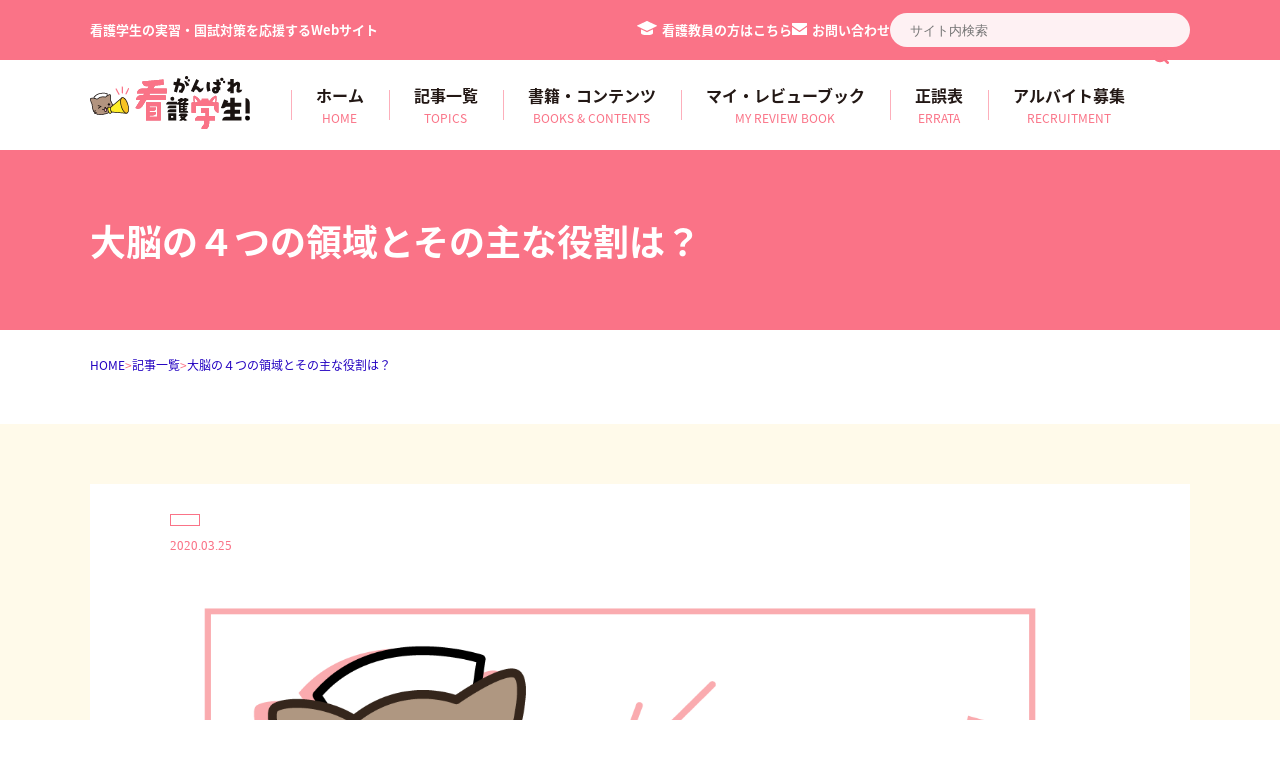

--- FILE ---
content_type: text/html; charset=UTF-8
request_url: https://kango.medicmedia.com/2020/03/12360/
body_size: 178528
content:

<!doctype html>
<html lang="ja">

<head>
	<meta charset="UTF-8">
	<meta name="viewport" content="width=device-width, initial-scale=1.0">
	<!--[if lt IE 9]>
		<script src="https://kango.medicmedia.com/wp-content/themes/kango/js/IE9.js"></script>
		<script src="https://kango.medicmedia.com/wp-content/themes/kango/js/html5shiv-printshiv.js"></script>
	<![endif]-->

	<!-- Google Tag Manager -->
	<script>
		(function(w, d, s, l, i) {
			w[l] = w[l] || [];
			w[l].push({
				'gtm.start': new Date().getTime(),
				event: 'gtm.js'
			});
			var f = d.getElementsByTagName(s)[0],
				j = d.createElement(s),
				dl = l != 'dataLayer' ? '&l=' + l : '';
			j.async = true;
			j.src =
				'https://www.googletagmanager.com/gtm.js?id=' + i + dl;
			f.parentNode.insertBefore(j, f);
		})(window, document, 'script', 'dataLayer', 'GTM-K35G4XS');
	</script>
	<!-- End Google Tag Manager -->

	<!-- Global site tag (gtag.js) - Google Analytics -->
	<script async src="https://www.googletagmanager.com/gtag/js?id=G-5XH4VGN7WV"></script>
	<script>
		window.dataLayer = window.dataLayer || [];

		function gtag() {
			dataLayer.push(arguments);
		}
		gtag('js', new Date());

		gtag('config', 'G-5XH4VGN7WV');
	</script>

	

	<!-- jslibrary -->


	
	<link rel="shortcut icon" href="https://kango.medicmedia.com/wp-content/themes/kango/favicon.ico">
	<link rel="shortcut icon" href="https://kango.medicmedia.com/wp-content/themes/kango/img/favicon.ico" type="image/x-icon" />

	<link rel="stylesheet" type="text/css" href="https://kango.medicmedia.com/wp-content/themes/kango/css/bxslider/jquery.bxslider.css">
	<link rel="stylesheet" type="text/css" href="https://kango.medicmedia.com/wp-content/themes/kango/css/genericons/genericons.css">
	<link rel="stylesheet" type="text/css" href="https://kango.medicmedia.com/wp-content/themes/kango/css/colorbox/colorbox.css">
	<link rel="stylesheet" type="text/css" href="https://kango.medicmedia.com/wp-content/themes/kango/css/style.css">
	<link rel="icon" href="https://kango.medicmedia.com/wp-content/themes/kango/img/favicon.ico" type="image/x-icon" />
	<link rel="shortcut icon" href="https://kango.medicmedia.com/wp-content/themes/kango/img/favicon.ico" type="image/x-icon" />
	<link rel="apple-touch-icon" href="https://kango.medicmedia.com/wp-content/themes/kango/img/webclip.png" />
	<link rel="apple-touch-icon-precomposed" href="https://kango.medicmedia.com/wp-content/themes/kango/img/webclip.png" />

	<link rel="stylesheet" href="https://kango.medicmedia.com/wp-content/themes/kango/js/swiper/package/swiper.min.css" />
	<link rel="stylesheet" href="https://kango.medicmedia.com/wp-content/themes/kango/js/lite-youtube-embed-0.2.0/src/lite-yt-embed.css" />

	<script src="https://kango.medicmedia.com/wp-content/themes/kango/js/lite-youtube-embed-0.2.0/src/lite-yt-embed.js"></script>

	<script type="text/javascript" src="https://kango.medicmedia.com/wp-content/themes/kango/js/jquery-1.11.2.min.js"></script>
	<script type="text/javascript" src="https://kango.medicmedia.com/wp-content/themes/kango/js/jquery.bxslider.min.js"></script>
	<script type="text/javascript" src="https://kango.medicmedia.com/wp-content/themes/kango/js/jquery.colorbox-min.js"></script>
	<script type="text/javascript" src="https://kango.medicmedia.com/wp-content/themes/kango/js/baser.min.js"></script>
	<script src="https://kango.medicmedia.com/wp-content/themes/kango/instafeed.js"></script>
	<script type="text/javascript" src="https://kango.medicmedia.com/wp-content/themes/kango/js/example.js"></script>
	<script type="text/javascript" src="https://kango.medicmedia.com/wp-content/themes/kango/js/startup.js"></script>
	<script type="text/javascript" src="https://kango.medicmedia.com/wp-content/themes/kango/js/clipboard.min.js"></script>

	<script type="text/javascript" async src="https://platform.twitter.com/widgets.js"></script>

	<script>
		(function(i, s, o, g, r, a, m) {
			i['GoogleAnalyticsObject'] = r;
			i[r] = i[r] || function() {
				(i[r].q = i[r].q || []).push(arguments)
			}, i[r].l = 1 * new Date();
			a = s.createElement(o),
				m = s.getElementsByTagName(o)[0];
			a.async = 1;
			a.src = g;
			m.parentNode.insertBefore(a, m)
		})(window, document, 'script', 'https://www.google-analytics.com/analytics.js', 'ga');

		ga('create', 'UA-86655806-1', 'auto');
		ga('send', 'pageview');
	</script>

	<!-- Global site tag (gtag.js) - Google Analytics -->
	<script async src="https://www.googletagmanager.com/gtag/js?id=UA-180649618-1"></script>
	<script>
		window.dataLayer = window.dataLayer || [];

		function gtag() {
			dataLayer.push(arguments);
		}
		gtag('js', new Date());

		gtag('config', 'UA-180649618-1');
	</script>

		<style>img:is([sizes="auto" i], [sizes^="auto," i]) { contain-intrinsic-size: 3000px 1500px }</style>
	
		<!-- All in One SEO 4.8.1.1 - aioseo.com -->
		<title>大脳の４つの領域とその主な役割は？ - がんばれ看護学生!【メディックメディア】</title>
	<meta name="description" content="後ろに目がある 父ちゃんは味見をすると 突然走り出し速攻蝶になる 1.後ろに→ 2.目がある→ 3.父ちゃんは" />
	<meta name="robots" content="max-image-preview:large" />
	<meta name="author" content="a-suzuki"/>
	<link rel="canonical" href="https://kango.medicmedia.com/2020/03/12360/" />
	<meta name="generator" content="All in One SEO (AIOSEO) 4.8.1.1" />
		<meta property="og:locale" content="ja_JP" />
		<meta property="og:site_name" content="がんばれ看護学生!【メディックメディア】 - |看護師国家試験対策の情報サイト" />
		<meta property="og:type" content="article" />
		<meta property="og:title" content="大脳の４つの領域とその主な役割は？ - がんばれ看護学生!【メディックメディア】" />
		<meta property="og:description" content="後ろに目がある 父ちゃんは味見をすると 突然走り出し速攻蝶になる 1.後ろに→ 2.目がある→ 3.父ちゃんは" />
		<meta property="og:url" content="https://kango.medicmedia.com/2020/03/12360/" />
		<meta property="article:published_time" content="2020-03-25T01:00:44+00:00" />
		<meta property="article:modified_time" content="2025-02-26T06:42:39+00:00" />
		<meta name="twitter:card" content="summary_large_image" />
		<meta name="twitter:title" content="大脳の４つの領域とその主な役割は？ - がんばれ看護学生!【メディックメディア】" />
		<meta name="twitter:description" content="後ろに目がある 父ちゃんは味見をすると 突然走り出し速攻蝶になる 1.後ろに→ 2.目がある→ 3.父ちゃんは" />
		<script type="application/ld+json" class="aioseo-schema">
			{"@context":"https:\/\/schema.org","@graph":[{"@type":"BlogPosting","@id":"https:\/\/kango.medicmedia.com\/2020\/03\/12360\/#blogposting","name":"\u5927\u8133\u306e\uff14\u3064\u306e\u9818\u57df\u3068\u305d\u306e\u4e3b\u306a\u5f79\u5272\u306f\uff1f - \u304c\u3093\u3070\u308c\u770b\u8b77\u5b66\u751f!\u3010\u30e1\u30c7\u30a3\u30c3\u30af\u30e1\u30c7\u30a3\u30a2\u3011","headline":"\u5927\u8133\u306e\uff14\u3064\u306e\u9818\u57df\u3068\u305d\u306e\u4e3b\u306a\u5f79\u5272\u306f\uff1f","author":{"@id":"https:\/\/kango.medicmedia.com\/author\/a-suzuki\/#author"},"publisher":{"@id":"https:\/\/kango.medicmedia.com\/#organization"},"image":{"@type":"ImageObject","url":"https:\/\/kango.medicmedia.com\/wp-content\/uploads\/2024\/12\/0831a34b6538fb0255f6e11975d30da5.png","width":1280,"height":720},"datePublished":"2020-03-25T10:00:44+09:00","dateModified":"2025-02-26T15:42:39+09:00","inLanguage":"ja","mainEntityOfPage":{"@id":"https:\/\/kango.medicmedia.com\/2020\/03\/12360\/#webpage"},"isPartOf":{"@id":"https:\/\/kango.medicmedia.com\/2020\/03\/12360\/#webpage"},"articleSection":"\u4eca\u9031\u306e\u304b\u3093\u3054\u308d"},{"@type":"BreadcrumbList","@id":"https:\/\/kango.medicmedia.com\/2020\/03\/12360\/#breadcrumblist","itemListElement":[{"@type":"ListItem","@id":"https:\/\/kango.medicmedia.com\/#listItem","position":1,"name":"\u5bb6","item":"https:\/\/kango.medicmedia.com\/","nextItem":{"@type":"ListItem","@id":"https:\/\/kango.medicmedia.com\/2020\/#listItem","name":"2020"}},{"@type":"ListItem","@id":"https:\/\/kango.medicmedia.com\/2020\/#listItem","position":2,"name":"2020","item":"https:\/\/kango.medicmedia.com\/2020\/","nextItem":{"@type":"ListItem","@id":"https:\/\/kango.medicmedia.com\/2020\/03\/#listItem","name":"March"},"previousItem":{"@type":"ListItem","@id":"https:\/\/kango.medicmedia.com\/#listItem","name":"\u5bb6"}},{"@type":"ListItem","@id":"https:\/\/kango.medicmedia.com\/2020\/03\/#listItem","position":3,"name":"March","previousItem":{"@type":"ListItem","@id":"https:\/\/kango.medicmedia.com\/2020\/#listItem","name":"2020"}}]},{"@type":"Organization","@id":"https:\/\/kango.medicmedia.com\/#organization","name":"\u304c\u3093\u3070\u308c\u770b\u8b77\u5b66\u751f!\u3010\u30e1\u30c7\u30a3\u30c3\u30af\u30e1\u30c7\u30a3\u30a2\u3011","description":"|\u770b\u8b77\u5e2b\u56fd\u5bb6\u8a66\u9a13\u5bfe\u7b56\u306e\u60c5\u5831\u30b5\u30a4\u30c8","url":"https:\/\/kango.medicmedia.com\/"},{"@type":"Person","@id":"https:\/\/kango.medicmedia.com\/author\/a-suzuki\/#author","url":"https:\/\/kango.medicmedia.com\/author\/a-suzuki\/","name":"a-suzuki"},{"@type":"WebPage","@id":"https:\/\/kango.medicmedia.com\/2020\/03\/12360\/#webpage","url":"https:\/\/kango.medicmedia.com\/2020\/03\/12360\/","name":"\u5927\u8133\u306e\uff14\u3064\u306e\u9818\u57df\u3068\u305d\u306e\u4e3b\u306a\u5f79\u5272\u306f\uff1f - \u304c\u3093\u3070\u308c\u770b\u8b77\u5b66\u751f!\u3010\u30e1\u30c7\u30a3\u30c3\u30af\u30e1\u30c7\u30a3\u30a2\u3011","description":"\u5f8c\u308d\u306b\u76ee\u304c\u3042\u308b \u7236\u3061\u3083\u3093\u306f\u5473\u898b\u3092\u3059\u308b\u3068 \u7a81\u7136\u8d70\u308a\u51fa\u3057\u901f\u653b\u8776\u306b\u306a\u308b 1.\u5f8c\u308d\u306b\u2192 2.\u76ee\u304c\u3042\u308b\u2192 3.\u7236\u3061\u3083\u3093\u306f","inLanguage":"ja","isPartOf":{"@id":"https:\/\/kango.medicmedia.com\/#website"},"breadcrumb":{"@id":"https:\/\/kango.medicmedia.com\/2020\/03\/12360\/#breadcrumblist"},"author":{"@id":"https:\/\/kango.medicmedia.com\/author\/a-suzuki\/#author"},"creator":{"@id":"https:\/\/kango.medicmedia.com\/author\/a-suzuki\/#author"},"image":{"@type":"ImageObject","url":"https:\/\/kango.medicmedia.com\/wp-content\/uploads\/2024\/12\/0831a34b6538fb0255f6e11975d30da5.png","@id":"https:\/\/kango.medicmedia.com\/2020\/03\/12360\/#mainImage","width":1280,"height":720},"primaryImageOfPage":{"@id":"https:\/\/kango.medicmedia.com\/2020\/03\/12360\/#mainImage"},"datePublished":"2020-03-25T10:00:44+09:00","dateModified":"2025-02-26T15:42:39+09:00"},{"@type":"WebSite","@id":"https:\/\/kango.medicmedia.com\/#website","url":"https:\/\/kango.medicmedia.com\/","name":"\u304c\u3093\u3070\u308c\u770b\u8b77\u5b66\u751f!\u3010\u30e1\u30c7\u30a3\u30c3\u30af\u30e1\u30c7\u30a3\u30a2\u3011","description":"|\u770b\u8b77\u5e2b\u56fd\u5bb6\u8a66\u9a13\u5bfe\u7b56\u306e\u60c5\u5831\u30b5\u30a4\u30c8","inLanguage":"ja","publisher":{"@id":"https:\/\/kango.medicmedia.com\/#organization"}}]}
		</script>
		<!-- All in One SEO -->

<script type="text/javascript" id="wpp-js" src="https://kango.medicmedia.com/wp-content/plugins/wordpress-popular-posts/assets/js/wpp.min.js?ver=7.3.1" data-sampling="1" data-sampling-rate="100" data-api-url="https://kango.medicmedia.com/wp-json/wordpress-popular-posts" data-post-id="12360" data-token="09d5ad64cb" data-lang="0" data-debug="0"></script>
<script type="text/javascript">
/* <![CDATA[ */
window._wpemojiSettings = {"baseUrl":"https:\/\/s.w.org\/images\/core\/emoji\/15.1.0\/72x72\/","ext":".png","svgUrl":"https:\/\/s.w.org\/images\/core\/emoji\/15.1.0\/svg\/","svgExt":".svg","source":{"concatemoji":"https:\/\/kango.medicmedia.com\/wp-includes\/js\/wp-emoji-release.min.js?ver=6.8"}};
/*! This file is auto-generated */
!function(i,n){var o,s,e;function c(e){try{var t={supportTests:e,timestamp:(new Date).valueOf()};sessionStorage.setItem(o,JSON.stringify(t))}catch(e){}}function p(e,t,n){e.clearRect(0,0,e.canvas.width,e.canvas.height),e.fillText(t,0,0);var t=new Uint32Array(e.getImageData(0,0,e.canvas.width,e.canvas.height).data),r=(e.clearRect(0,0,e.canvas.width,e.canvas.height),e.fillText(n,0,0),new Uint32Array(e.getImageData(0,0,e.canvas.width,e.canvas.height).data));return t.every(function(e,t){return e===r[t]})}function u(e,t,n){switch(t){case"flag":return n(e,"\ud83c\udff3\ufe0f\u200d\u26a7\ufe0f","\ud83c\udff3\ufe0f\u200b\u26a7\ufe0f")?!1:!n(e,"\ud83c\uddfa\ud83c\uddf3","\ud83c\uddfa\u200b\ud83c\uddf3")&&!n(e,"\ud83c\udff4\udb40\udc67\udb40\udc62\udb40\udc65\udb40\udc6e\udb40\udc67\udb40\udc7f","\ud83c\udff4\u200b\udb40\udc67\u200b\udb40\udc62\u200b\udb40\udc65\u200b\udb40\udc6e\u200b\udb40\udc67\u200b\udb40\udc7f");case"emoji":return!n(e,"\ud83d\udc26\u200d\ud83d\udd25","\ud83d\udc26\u200b\ud83d\udd25")}return!1}function f(e,t,n){var r="undefined"!=typeof WorkerGlobalScope&&self instanceof WorkerGlobalScope?new OffscreenCanvas(300,150):i.createElement("canvas"),a=r.getContext("2d",{willReadFrequently:!0}),o=(a.textBaseline="top",a.font="600 32px Arial",{});return e.forEach(function(e){o[e]=t(a,e,n)}),o}function t(e){var t=i.createElement("script");t.src=e,t.defer=!0,i.head.appendChild(t)}"undefined"!=typeof Promise&&(o="wpEmojiSettingsSupports",s=["flag","emoji"],n.supports={everything:!0,everythingExceptFlag:!0},e=new Promise(function(e){i.addEventListener("DOMContentLoaded",e,{once:!0})}),new Promise(function(t){var n=function(){try{var e=JSON.parse(sessionStorage.getItem(o));if("object"==typeof e&&"number"==typeof e.timestamp&&(new Date).valueOf()<e.timestamp+604800&&"object"==typeof e.supportTests)return e.supportTests}catch(e){}return null}();if(!n){if("undefined"!=typeof Worker&&"undefined"!=typeof OffscreenCanvas&&"undefined"!=typeof URL&&URL.createObjectURL&&"undefined"!=typeof Blob)try{var e="postMessage("+f.toString()+"("+[JSON.stringify(s),u.toString(),p.toString()].join(",")+"));",r=new Blob([e],{type:"text/javascript"}),a=new Worker(URL.createObjectURL(r),{name:"wpTestEmojiSupports"});return void(a.onmessage=function(e){c(n=e.data),a.terminate(),t(n)})}catch(e){}c(n=f(s,u,p))}t(n)}).then(function(e){for(var t in e)n.supports[t]=e[t],n.supports.everything=n.supports.everything&&n.supports[t],"flag"!==t&&(n.supports.everythingExceptFlag=n.supports.everythingExceptFlag&&n.supports[t]);n.supports.everythingExceptFlag=n.supports.everythingExceptFlag&&!n.supports.flag,n.DOMReady=!1,n.readyCallback=function(){n.DOMReady=!0}}).then(function(){return e}).then(function(){var e;n.supports.everything||(n.readyCallback(),(e=n.source||{}).concatemoji?t(e.concatemoji):e.wpemoji&&e.twemoji&&(t(e.twemoji),t(e.wpemoji)))}))}((window,document),window._wpemojiSettings);
/* ]]> */
</script>
<link rel='stylesheet' id='sbi_styles-css' href='https://kango.medicmedia.com/wp-content/plugins/instagram-feed/css/sbi-styles.min.css?ver=6.1.5' type='text/css' media='all' />
<style id='wp-emoji-styles-inline-css' type='text/css'>

	img.wp-smiley, img.emoji {
		display: inline !important;
		border: none !important;
		box-shadow: none !important;
		height: 1em !important;
		width: 1em !important;
		margin: 0 0.07em !important;
		vertical-align: -0.1em !important;
		background: none !important;
		padding: 0 !important;
	}
</style>
<link rel='stylesheet' id='wp-block-library-css' href='https://kango.medicmedia.com/wp-includes/css/dist/block-library/style.min.css?ver=6.8' type='text/css' media='all' />
<style id='classic-theme-styles-inline-css' type='text/css'>
/*! This file is auto-generated */
.wp-block-button__link{color:#fff;background-color:#32373c;border-radius:9999px;box-shadow:none;text-decoration:none;padding:calc(.667em + 2px) calc(1.333em + 2px);font-size:1.125em}.wp-block-file__button{background:#32373c;color:#fff;text-decoration:none}
</style>
<style id='global-styles-inline-css' type='text/css'>
:root{--wp--preset--aspect-ratio--square: 1;--wp--preset--aspect-ratio--4-3: 4/3;--wp--preset--aspect-ratio--3-4: 3/4;--wp--preset--aspect-ratio--3-2: 3/2;--wp--preset--aspect-ratio--2-3: 2/3;--wp--preset--aspect-ratio--16-9: 16/9;--wp--preset--aspect-ratio--9-16: 9/16;--wp--preset--color--black: #000000;--wp--preset--color--cyan-bluish-gray: #abb8c3;--wp--preset--color--white: #ffffff;--wp--preset--color--pale-pink: #f78da7;--wp--preset--color--vivid-red: #cf2e2e;--wp--preset--color--luminous-vivid-orange: #ff6900;--wp--preset--color--luminous-vivid-amber: #fcb900;--wp--preset--color--light-green-cyan: #7bdcb5;--wp--preset--color--vivid-green-cyan: #00d084;--wp--preset--color--pale-cyan-blue: #8ed1fc;--wp--preset--color--vivid-cyan-blue: #0693e3;--wp--preset--color--vivid-purple: #9b51e0;--wp--preset--gradient--vivid-cyan-blue-to-vivid-purple: linear-gradient(135deg,rgba(6,147,227,1) 0%,rgb(155,81,224) 100%);--wp--preset--gradient--light-green-cyan-to-vivid-green-cyan: linear-gradient(135deg,rgb(122,220,180) 0%,rgb(0,208,130) 100%);--wp--preset--gradient--luminous-vivid-amber-to-luminous-vivid-orange: linear-gradient(135deg,rgba(252,185,0,1) 0%,rgba(255,105,0,1) 100%);--wp--preset--gradient--luminous-vivid-orange-to-vivid-red: linear-gradient(135deg,rgba(255,105,0,1) 0%,rgb(207,46,46) 100%);--wp--preset--gradient--very-light-gray-to-cyan-bluish-gray: linear-gradient(135deg,rgb(238,238,238) 0%,rgb(169,184,195) 100%);--wp--preset--gradient--cool-to-warm-spectrum: linear-gradient(135deg,rgb(74,234,220) 0%,rgb(151,120,209) 20%,rgb(207,42,186) 40%,rgb(238,44,130) 60%,rgb(251,105,98) 80%,rgb(254,248,76) 100%);--wp--preset--gradient--blush-light-purple: linear-gradient(135deg,rgb(255,206,236) 0%,rgb(152,150,240) 100%);--wp--preset--gradient--blush-bordeaux: linear-gradient(135deg,rgb(254,205,165) 0%,rgb(254,45,45) 50%,rgb(107,0,62) 100%);--wp--preset--gradient--luminous-dusk: linear-gradient(135deg,rgb(255,203,112) 0%,rgb(199,81,192) 50%,rgb(65,88,208) 100%);--wp--preset--gradient--pale-ocean: linear-gradient(135deg,rgb(255,245,203) 0%,rgb(182,227,212) 50%,rgb(51,167,181) 100%);--wp--preset--gradient--electric-grass: linear-gradient(135deg,rgb(202,248,128) 0%,rgb(113,206,126) 100%);--wp--preset--gradient--midnight: linear-gradient(135deg,rgb(2,3,129) 0%,rgb(40,116,252) 100%);--wp--preset--font-size--small: 13px;--wp--preset--font-size--medium: 20px;--wp--preset--font-size--large: 36px;--wp--preset--font-size--x-large: 42px;--wp--preset--spacing--20: 0.44rem;--wp--preset--spacing--30: 0.67rem;--wp--preset--spacing--40: 1rem;--wp--preset--spacing--50: 1.5rem;--wp--preset--spacing--60: 2.25rem;--wp--preset--spacing--70: 3.38rem;--wp--preset--spacing--80: 5.06rem;--wp--preset--shadow--natural: 6px 6px 9px rgba(0, 0, 0, 0.2);--wp--preset--shadow--deep: 12px 12px 50px rgba(0, 0, 0, 0.4);--wp--preset--shadow--sharp: 6px 6px 0px rgba(0, 0, 0, 0.2);--wp--preset--shadow--outlined: 6px 6px 0px -3px rgba(255, 255, 255, 1), 6px 6px rgba(0, 0, 0, 1);--wp--preset--shadow--crisp: 6px 6px 0px rgba(0, 0, 0, 1);}:where(.is-layout-flex){gap: 0.5em;}:where(.is-layout-grid){gap: 0.5em;}body .is-layout-flex{display: flex;}.is-layout-flex{flex-wrap: wrap;align-items: center;}.is-layout-flex > :is(*, div){margin: 0;}body .is-layout-grid{display: grid;}.is-layout-grid > :is(*, div){margin: 0;}:where(.wp-block-columns.is-layout-flex){gap: 2em;}:where(.wp-block-columns.is-layout-grid){gap: 2em;}:where(.wp-block-post-template.is-layout-flex){gap: 1.25em;}:where(.wp-block-post-template.is-layout-grid){gap: 1.25em;}.has-black-color{color: var(--wp--preset--color--black) !important;}.has-cyan-bluish-gray-color{color: var(--wp--preset--color--cyan-bluish-gray) !important;}.has-white-color{color: var(--wp--preset--color--white) !important;}.has-pale-pink-color{color: var(--wp--preset--color--pale-pink) !important;}.has-vivid-red-color{color: var(--wp--preset--color--vivid-red) !important;}.has-luminous-vivid-orange-color{color: var(--wp--preset--color--luminous-vivid-orange) !important;}.has-luminous-vivid-amber-color{color: var(--wp--preset--color--luminous-vivid-amber) !important;}.has-light-green-cyan-color{color: var(--wp--preset--color--light-green-cyan) !important;}.has-vivid-green-cyan-color{color: var(--wp--preset--color--vivid-green-cyan) !important;}.has-pale-cyan-blue-color{color: var(--wp--preset--color--pale-cyan-blue) !important;}.has-vivid-cyan-blue-color{color: var(--wp--preset--color--vivid-cyan-blue) !important;}.has-vivid-purple-color{color: var(--wp--preset--color--vivid-purple) !important;}.has-black-background-color{background-color: var(--wp--preset--color--black) !important;}.has-cyan-bluish-gray-background-color{background-color: var(--wp--preset--color--cyan-bluish-gray) !important;}.has-white-background-color{background-color: var(--wp--preset--color--white) !important;}.has-pale-pink-background-color{background-color: var(--wp--preset--color--pale-pink) !important;}.has-vivid-red-background-color{background-color: var(--wp--preset--color--vivid-red) !important;}.has-luminous-vivid-orange-background-color{background-color: var(--wp--preset--color--luminous-vivid-orange) !important;}.has-luminous-vivid-amber-background-color{background-color: var(--wp--preset--color--luminous-vivid-amber) !important;}.has-light-green-cyan-background-color{background-color: var(--wp--preset--color--light-green-cyan) !important;}.has-vivid-green-cyan-background-color{background-color: var(--wp--preset--color--vivid-green-cyan) !important;}.has-pale-cyan-blue-background-color{background-color: var(--wp--preset--color--pale-cyan-blue) !important;}.has-vivid-cyan-blue-background-color{background-color: var(--wp--preset--color--vivid-cyan-blue) !important;}.has-vivid-purple-background-color{background-color: var(--wp--preset--color--vivid-purple) !important;}.has-black-border-color{border-color: var(--wp--preset--color--black) !important;}.has-cyan-bluish-gray-border-color{border-color: var(--wp--preset--color--cyan-bluish-gray) !important;}.has-white-border-color{border-color: var(--wp--preset--color--white) !important;}.has-pale-pink-border-color{border-color: var(--wp--preset--color--pale-pink) !important;}.has-vivid-red-border-color{border-color: var(--wp--preset--color--vivid-red) !important;}.has-luminous-vivid-orange-border-color{border-color: var(--wp--preset--color--luminous-vivid-orange) !important;}.has-luminous-vivid-amber-border-color{border-color: var(--wp--preset--color--luminous-vivid-amber) !important;}.has-light-green-cyan-border-color{border-color: var(--wp--preset--color--light-green-cyan) !important;}.has-vivid-green-cyan-border-color{border-color: var(--wp--preset--color--vivid-green-cyan) !important;}.has-pale-cyan-blue-border-color{border-color: var(--wp--preset--color--pale-cyan-blue) !important;}.has-vivid-cyan-blue-border-color{border-color: var(--wp--preset--color--vivid-cyan-blue) !important;}.has-vivid-purple-border-color{border-color: var(--wp--preset--color--vivid-purple) !important;}.has-vivid-cyan-blue-to-vivid-purple-gradient-background{background: var(--wp--preset--gradient--vivid-cyan-blue-to-vivid-purple) !important;}.has-light-green-cyan-to-vivid-green-cyan-gradient-background{background: var(--wp--preset--gradient--light-green-cyan-to-vivid-green-cyan) !important;}.has-luminous-vivid-amber-to-luminous-vivid-orange-gradient-background{background: var(--wp--preset--gradient--luminous-vivid-amber-to-luminous-vivid-orange) !important;}.has-luminous-vivid-orange-to-vivid-red-gradient-background{background: var(--wp--preset--gradient--luminous-vivid-orange-to-vivid-red) !important;}.has-very-light-gray-to-cyan-bluish-gray-gradient-background{background: var(--wp--preset--gradient--very-light-gray-to-cyan-bluish-gray) !important;}.has-cool-to-warm-spectrum-gradient-background{background: var(--wp--preset--gradient--cool-to-warm-spectrum) !important;}.has-blush-light-purple-gradient-background{background: var(--wp--preset--gradient--blush-light-purple) !important;}.has-blush-bordeaux-gradient-background{background: var(--wp--preset--gradient--blush-bordeaux) !important;}.has-luminous-dusk-gradient-background{background: var(--wp--preset--gradient--luminous-dusk) !important;}.has-pale-ocean-gradient-background{background: var(--wp--preset--gradient--pale-ocean) !important;}.has-electric-grass-gradient-background{background: var(--wp--preset--gradient--electric-grass) !important;}.has-midnight-gradient-background{background: var(--wp--preset--gradient--midnight) !important;}.has-small-font-size{font-size: var(--wp--preset--font-size--small) !important;}.has-medium-font-size{font-size: var(--wp--preset--font-size--medium) !important;}.has-large-font-size{font-size: var(--wp--preset--font-size--large) !important;}.has-x-large-font-size{font-size: var(--wp--preset--font-size--x-large) !important;}
:where(.wp-block-post-template.is-layout-flex){gap: 1.25em;}:where(.wp-block-post-template.is-layout-grid){gap: 1.25em;}
:where(.wp-block-columns.is-layout-flex){gap: 2em;}:where(.wp-block-columns.is-layout-grid){gap: 2em;}
:root :where(.wp-block-pullquote){font-size: 1.5em;line-height: 1.6;}
</style>
<link rel='stylesheet' id='wordpress-popular-posts-css-css' href='https://kango.medicmedia.com/wp-content/plugins/wordpress-popular-posts/assets/css/wpp.css?ver=7.3.1' type='text/css' media='all' />
<style id='akismet-widget-style-inline-css' type='text/css'>

			.a-stats {
				--akismet-color-mid-green: #357b49;
				--akismet-color-white: #fff;
				--akismet-color-light-grey: #f6f7f7;

				max-width: 350px;
				width: auto;
			}

			.a-stats * {
				all: unset;
				box-sizing: border-box;
			}

			.a-stats strong {
				font-weight: 600;
			}

			.a-stats a.a-stats__link,
			.a-stats a.a-stats__link:visited,
			.a-stats a.a-stats__link:active {
				background: var(--akismet-color-mid-green);
				border: none;
				box-shadow: none;
				border-radius: 8px;
				color: var(--akismet-color-white);
				cursor: pointer;
				display: block;
				font-family: -apple-system, BlinkMacSystemFont, 'Segoe UI', 'Roboto', 'Oxygen-Sans', 'Ubuntu', 'Cantarell', 'Helvetica Neue', sans-serif;
				font-weight: 500;
				padding: 12px;
				text-align: center;
				text-decoration: none;
				transition: all 0.2s ease;
			}

			/* Extra specificity to deal with TwentyTwentyOne focus style */
			.widget .a-stats a.a-stats__link:focus {
				background: var(--akismet-color-mid-green);
				color: var(--akismet-color-white);
				text-decoration: none;
			}

			.a-stats a.a-stats__link:hover {
				filter: brightness(110%);
				box-shadow: 0 4px 12px rgba(0, 0, 0, 0.06), 0 0 2px rgba(0, 0, 0, 0.16);
			}

			.a-stats .count {
				color: var(--akismet-color-white);
				display: block;
				font-size: 1.5em;
				line-height: 1.4;
				padding: 0 13px;
				white-space: nowrap;
			}
		
</style>
<link rel='stylesheet' id='wp-pagenavi-css' href='https://kango.medicmedia.com/wp-content/plugins/wp-pagenavi/pagenavi-css.css?ver=2.70' type='text/css' media='all' />
<link rel='stylesheet' id='iqfmcss-css' href='https://kango.medicmedia.com/wp-content/plugins/inquiry-form-creator/css/inquiry-form.css?ver=0.7' type='text/css' media='all' />
<script type="text/javascript" src="https://kango.medicmedia.com/wp-includes/js/jquery/jquery.min.js?ver=3.7.1" id="jquery-core-js"></script>
<script type="text/javascript" src="https://kango.medicmedia.com/wp-includes/js/jquery/jquery-migrate.min.js?ver=3.4.1" id="jquery-migrate-js"></script>
<script type="text/javascript" src="https://kango.medicmedia.com/wp-content/plugins/inquiry-form-creator/js/ajaxzip2/ajaxzip2.js?ver=2.10" id="AjaxZip-js"></script>
<script type="text/javascript" src="https://kango.medicmedia.com/wp-content/plugins/inquiry-form-creator/js/jquery.upload.js?ver=1.0.2" id="jquery.upload-js"></script>
<link rel="https://api.w.org/" href="https://kango.medicmedia.com/wp-json/" /><link rel="alternate" title="JSON" type="application/json" href="https://kango.medicmedia.com/wp-json/wp/v2/posts/12360" /><link rel="EditURI" type="application/rsd+xml" title="RSD" href="https://kango.medicmedia.com/xmlrpc.php?rsd" />
<meta name="generator" content="WordPress 6.8" />
<link rel='shortlink' href='https://kango.medicmedia.com/?p=12360' />
<link rel="alternate" title="oEmbed (JSON)" type="application/json+oembed" href="https://kango.medicmedia.com/wp-json/oembed/1.0/embed?url=https%3A%2F%2Fkango.medicmedia.com%2F2020%2F03%2F12360%2F" />
<link rel="alternate" title="oEmbed (XML)" type="text/xml+oembed" href="https://kango.medicmedia.com/wp-json/oembed/1.0/embed?url=https%3A%2F%2Fkango.medicmedia.com%2F2020%2F03%2F12360%2F&#038;format=xml" />
<script>AjaxZip2.JSONDATA = "https://kango.medicmedia.com/wp-content/plugins/inquiry-form-creator/js/ajaxzip2/data";</script>            <style id="wpp-loading-animation-styles">@-webkit-keyframes bgslide{from{background-position-x:0}to{background-position-x:-200%}}@keyframes bgslide{from{background-position-x:0}to{background-position-x:-200%}}.wpp-widget-block-placeholder,.wpp-shortcode-placeholder{margin:0 auto;width:60px;height:3px;background:#dd3737;background:linear-gradient(90deg,#dd3737 0%,#571313 10%,#dd3737 100%);background-size:200% auto;border-radius:3px;-webkit-animation:bgslide 1s infinite linear;animation:bgslide 1s infinite linear}</style>
            

</head>

<body id="KangoBody">

	<!-- Google Tag Manager (noscript) -->
	<noscript><iframe src="https://www.googletagmanager.com/ns.html?id=GTM-K35G4XS"
			height="0" width="0" style="display:none;visibility:hidden"></iframe></noscript>
	<!-- End Google Tag Manager (noscript) -->


	<!-- Google Analytics トラッキングコード-->

<!-- Google Analytics トラッキングコード-->
	<div id="Wrapper">
		<style>
			body>div#Wrapper {
				width: 1100px;
			}

			@media (max-width: 1100px) {
				body>div#Wrapper {
					width: 100vw;
					margin-top: 90px;
				}
			}

			.spMainPage {
				overflow: hidden;
			}
		</style>
		<div id="top_from_footer"></div>
		<header class="pcHeader">
			<style>
				@media (min-width: 1100px) {
					.pcHeader {
						position: sticky;
						top: 0;
						z-index: 2147483647;
					}
				}

				@media (max-width: 1100px) {
					.pcHeader {
						position: sticky;
						top: 0;
						z-index: 2147483647;
						display: none;
					}
				}
			</style>
			<div style="
		display:flex; 
		flex-direction:row; 
		background:#FA7387; 
		height:60px; 
		justify-content:space-between;
		align-items: center;
		padding:0 calc(50vw - 50%);
		margin: 0 calc(50% - 50vw);
		">
				<div style="
			color: var(--unnamed-color-ffffff);
			text-align: left;
			font-size:13px;
			font-weight: bold ;
			font-family: 'Noto Sans JP';
			letter-spacing: 0px;
			color: #FFFFFF;
			">
					看護学生の実習・国試対策を応援するWebサイト
				</div>
				<div style="display:flex; flex-direction: row; justify-content:space-between;gap:25px; align-items:center;">
					<a href="https://kango-t.medicmedia.com/" style="font-size: 13px; color:#FFFFFF;font-weight:bold;"> <img src="https://kango.medicmedia.com/wp-content/themes/kango/img/header/teacher.svg" width="20" style="margin-right:5px;">看護教員の方はこちら</a>
					<ul id="inquiryDropMenu">
						<li><a href="https://kango.medicmedia.com/inquiry/" style="font-size: 13px; font-weight:bold;color:#FFFFFF;"> <img src="https://kango.medicmedia.com/wp-content/themes/kango/img/header/mail.svg" width="15" style="margin-right:5px;">お問い合わせ</a>
							<ul style="width:100px">
								<li></li>
								<li><a style="text-align: center;color:#000000;" href="https://kango.medicmedia.com/inquiry/book/">書籍</a></li>
								<li style="height:0px;display:flex; flex-direction:row;jutify-content:center;">
									<svg xmlns="http://www.w3.org/2000/svg" width="80%" viewBox="0 0 130 1">
										<line id="線_248" data-name="線 248" x2="130" transform="translate(0 0.5)" fill="none" stroke="#fda7b3" stroke-width="1" />
									</svg>
								</li>
								<li><a style="text-align: center;color:#000000;" href="https://kango-t.medicmedia.com/moshi/contact">模試</a></li>
							</ul>
						</li>
					</ul>

					<!--
<div  style="
	width: 180px;
	height: 35px;
	border-radius: 6px;
	background: url(https://kango.medicmedia.com/wp-content/themes/kango/img/header/icn_search.png) 5px no-repeat;
	font-size: 14px;
	-webkit-transform: translateY(-50%);
	-ms-transform: translateY(-50%);
	transform: translateY(-50%);
	">
	<form role="search" method="get" id="searchform" action="https://kango.medicmedia.com/">
		<label class="screen-reader-text" for="s">
		<input type="text" value="" name="s" id="s" placeholder="検索" />
		</label>
	</form>
</div>
-->
<div class="pcSearchForm">
	<style>		
		@media (min-width: 1100px) {
			.pcSearchForm {
				
			}
		}
		@media (max-width: 1100px) {
			.pcSearchForm {
			 display: none;
			}
		}
	</style>
	<form action="https://kango.medicmedia.com/" method="get">
		<fieldset style="position: relative; flex; flex-row; display:flex; flex-direction: row; align-items: center; ">
			<input style="
							width: 280px;
							height: 34px;
							background: #FEF1F3;
							border-radius: 100px;
							padding-left:20px;
							border: none;
						" 
					type="text" 
					name="s" 
					id="search" 
					value=""
					placeholder="サイト内検索"
			/>
			<button style="position: absolute; right: 15px; border: none; background:none;">
				<img src="https://kango.medicmedia.com/wp-content/themes/kango/img/header/icn_search.svg" style="width:16px;" />
			</button>
		</fieldset>
	</form>
</div>

<div class="spSearchForm">
	<style>		
		@media (min-width: 1100px) {
			.spSearchForm {
				display: none;
			}
		}
		@media (max-width: 1100px) {
			.spSearchForm { 
				background:#FA7387;
			}
		}
	</style>
	<form action="https://kango.medicmedia.com/" method="get">
		<fieldset style="position: relative; flex; flex-row; display:flex; flex-direction: row; align-items: center; padding : 16px; 17px; ">
			<input style="
							width: 100%;
							height: 68px;
							background: #FEF1F3;
							border-radius: 100px;
							padding-left:30px;
							border: none;
							font-size:18px;
						" 
					type="text" 
					name="s" 
					id="search" 
					placeholder="サイト内検索"
					value=""
			>
					<button style="position: absolute; right: 43px;border:none; background:none;">
						<img src="https://kango.medicmedia.com/wp-content/themes/kango/img/header/icn_search.svg" style="width:24px;" />
					</button>
			</input>
		</fieldset>
	</form>
</div>				</div>
			</div>

			<div style="background:#ffffff; padding:0 calc(50vw - 50%);margin: 0 calc(50% - 50vw);">
				<div style="display:flex; flex-direction: row; align-items: center; justify-content:space-between; height:90px; ">
					<div id="Logo">
						<a href="https://kango.medicmedia.com/"><img src="https://kango.medicmedia.com/wp-content/themes/kango/img/header/header_logo.svg" width="160"></a>
					</div>
					<nav id="GrobalNavi">
						<ul id="dropmenu">
							<li id="Navi1"><a href="https://kango.medicmedia.com/">
									<div style="font-size:16px; margin-left:25px; margin-right:25px; font-weight: bold;">ホーム</div>
									<div style="color:#FA7387">HOME</div>
								</a>
							</li>
							<li><a href="https://kango.medicmedia.com/study/">
									<div style="font-size:16px; margin-left:25px; margin-right:25px; font-weight: bold;">記事一覧</div>
									<div style="color:#FA7387">TOPICS</div>
								</a>
								<ul style="width:116px;">
									<li></li> <!-- 子リストへマウスカーソルを動かしたときに消えないようにするための透明領域 -->
									<li id="Navi2-2"><a href="https://kango.medicmedia.com/category/kokushi/">国試対策</a></li>
									<li style="height:0px;display:flex; flex-direction:row;jutify-content:center;">
										<svg xmlns="http://www.w3.org/2000/svg" width="80%" viewBox="0 0 130 1">
											<line id="線_248" data-name="線 248" x2="130" transform="translate(0 0.5)" fill="none" stroke="#fda7b3" stroke-width="1" />
										</svg>
									</li>

									<li id="Navi2-3"><a href="https://kango.medicmedia.com/category/jisshu/">実習対策</a></li>
									<li style="height:0px;display:flex; flex-direction:row;jutify-content:center;">
										<svg xmlns="http://www.w3.org/2000/svg" width="80%" viewBox="0 0 130 1">
											<line id="線_248" data-name="線 248" x2="130" transform="translate(0 0.5)" fill="none" stroke="#fda7b3" stroke-width="1" />
										</svg>
									</li>

									<li id="Navi2-6"><a href="https://kango.medicmedia.com/category/life/">学校生活／オフタイム</a></li>




								</ul>
							</li>
							<li><a href="https://kango.medicmedia.com/book/kokushi/">
									<div style="font-size:16px;margin-left:25px; margin-right:25px; font-weight: bold;">書籍・コンテンツ</div>
									<div style="color:#FA7387">BOOKS & CONTENTS</div>
								</a>
								<ul style="width:184px; ">
									<li></li> <!-- 子リストへマウスカーソルを動かしたときに消えないようにするための透明領域 -->
									<li><a href="https://kango.medicmedia.com/book/kokushi/">国試対策</a>
										<div>
									</li>
									<li style="height:0px;display:flex; flex-direction:row;jutify-content:center;">
										<svg xmlns="http://www.w3.org/2000/svg" width="80%" viewBox="0 0 130 1">
											<line id="線_248" data-name="線 248" x2="130" transform="translate(0 0.5)" fill="none" stroke="#fda7b3" stroke-width="1" />
										</svg>
									</li>

									<li><a href="https://kango.medicmedia.com/book/jisshu/">実習対策</a></li>
									<li style="height:0px;display:flex; flex-direction:row;jutify-content:center;">
										<svg xmlns="http://www.w3.org/2000/svg" width="80%" viewBox="0 0 130 1">
											<line id="線_248" data-name="線 248" x2="130" transform="translate(0 0.5)" fill="none" stroke="#fda7b3" stroke-width="1" />
										</svg>
									</li>

									<li><a href="https://kango.medicmedia.com/book/kangoshi/">看護師向け</a></li>

								</ul>
							</li>
							<li><a href="https://kango.medicmedia.com/myreviewbook/">
									<div style="font-size:16px;margin-left:25px; margin-right:25px; font-weight: bold;">マイ・レビューブック</div>
									<div style="color:#FA7387">MY REVIEW BOOK</div>
								</a>
								<ul style="width:216px;">
									<li></li> <!-- 子リストへマウスカーソルを動かしたときに消えないようにするための透明領域 -->
									<li id="Navi4-2"><a href="https://kango.medicmedia.com/myreviewbook/">マイ・レビューブックギャラリー</a></li>
									<li style="height:0px;display:flex; flex-direction:row;jutify-content:center;">
										<svg xmlns="http://www.w3.org/2000/svg" width="80%" viewBox="0 0 130 1">
											<line id="線_248" data-name="線 248" x2="130" transform="translate(0 0.5)" fill="none" stroke="#fda7b3" stroke-width="1" />
										</svg>
									</li>

									<li id="Navi4-3"><a href="https://kango.medicmedia.com/myreviewbook/award/">マイ・レビューブック大賞</a></li>
									<li style="height:0px;display:flex; flex-direction:row;jutify-content:center;">
										<svg xmlns="http://www.w3.org/2000/svg" width="80%" viewBox="0 0 130 1">
											<line id="線_248" data-name="線 248" x2="130" transform="translate(0 0.5)" fill="none" stroke="#fda7b3" stroke-width="1" />
										</svg>
									</li>

									<li id="Navi4-4"><a href="https://kango.medicmedia.com/myreviewbook/letsmake/">マイ・レビューブックを作ろう</a></li>
									<li style="height:0px;display:flex; flex-direction:row;jutify-content:center;">
										<svg xmlns="http://www.w3.org/2000/svg" width="80%" viewBox="0 0 130 1">
											<line id="線_248" data-name="線 248" x2="130" transform="translate(0 0.5)" fill="none" stroke="#fda7b3" stroke-width="1" />
										</svg>
									</li>

									<li id="Navi4-4"><a href="https://kango.medicmedia.com/myreviewbook/bookcover/">レビューブックカバーの作り方</a></li>
								</ul>
							</li>

							<li><a href="https://kango.medicmedia.com/seigo/list/">
									<div style="font-size:16px;margin-left:25px; margin-right:25px; font-weight: bold;">正誤表</div>
									<div style="color:#FA7387">ERRATA</div>
								</a></li>

							<li><a href="https://kango.medicmedia.com/entry/">
									<div style="font-size:16px;margin-left:25px; margin-right:25px;font-weight: bold;">アルバイト募集</div>
									<div style="color:#FA7387">RECRUITMENT</div>
								</a>
								<ul style="width:166px;">
									<li></li> <!-- 子リストへマウスカーソルを動かしたときに消えないようにするための透明領域 -->
									<li><a href="https://kango.medicmedia.com/entry/arbeit/" onclick='setEntryCurrentTab(0);'>アルバイト募集</a></li>
									<!--<li id="Navi6-2"><a href="https://kango.medicmedia.com/entry/monitor/" onclick='setEntryCurrentTab(1);'>モニター募集</a></li>-->
								</ul>
							</li>
						</ul>
					</nav>
					<div id="BtnMenu"><span class="genericon genericon-menu"></span></div>
					<div>
					</div>
		</header>


		<header class="spHeader">
			<style>
				@media screen and (min-width: 1100px) {
					.spHeader {
						display: none;
					}
				}

				@media screen and (max-width: 1100px) {
					.spHeader {
						position: fixed;
						top: 0px;
						z-index: 2147483647;
						display: block;
						width: 100vw;
					}
				}
			</style>
			<div style="display:flex; flex-direction: column; width:100vw;">
				<div style="
		display:flex; 
		flex-direction:row; 
		background:#FA7387; 
		height:30px; 
		justify-content: center;
		align-items: center;
		padding:0 calc(50vw - 50%);
		margin: 0 calc(50% - 50vw);
		">
					<div style="
			color: var(--unnamed-color-ffffff);
			text-align: left;
			font-size:11px;
			font-weight: bold ;
			font-family: 'Noto Sans JP';
			letter-spacing: 0px;
			color: #FFFFFF;
			">
						看護学生の実習・国試対策を応援するWebサイト
					</div>
				</div>

				<div style="background:#ffffff; padding:0 calc(50vw - 50%);margin: 0 calc(50% - 50vw);">
					<div style="display:flex; flex-direction: row; align-items: start; justify-content:space-between; height:60px; ">
						<div id="Logo">
							<a style="padding:0 0 0 5vw;" href="https://kango.medicmedia.com/"><img src="https://kango.medicmedia.com/wp-content/themes/kango/img/header/header_logo.svg" style="width:130px;margin:10px 0 7.33px 0;"></a>
						</div>
						<div style="display:flex; flex-direction: row; align-items: center; ">
							<div style="width:60px; height:60px; ">
								<input type="checkbox" id="sp-search-button" style="display:none;" onClick="document.getElementById('sp-hamburger-menu-button').checked = false;"></input>
								<label for="sp-search-button" class="sp-search-button-label">
									<style>
										.sp-search-button-default {
											background: #FEF1F3;
											display: flex;
											flex-direction: row;
											align-items: center;
											justify-content: center;
											width: 60px;
											height: 60px;
										}

										#sp-search-button~.sp-search-button-label .sp-search-button-checked {
											display: none;
											height: 60px;
										}

										#sp-search-button:checked~.sp-search-button-label .sp-search-button-default {
											display: none;
										}

										#sp-search-button:checked~.sp-search-button-label .sp-search-button-checked {
											display: block;
											height: 60px;
										}

										#spSearchFormArea {
											display: none;
										}

										#sp-search-button:checked~.spSearchFormArea {
											display: block;
											width: 100vw;
											position: fixed;
											left: 0px;
										}
									</style>
									<div class="sp-search-button-default">
										<img src="https://kango.medicmedia.com/wp-content/themes/kango/img/header/icn_search.svg" style="width:16px; user-select: none;" />
									</div>
									<div class="sp-search-button-checked">
										<svg xmlns="http://www.w3.org/2000/svg" width="60" height="60" viewBox="0 0 60 60">
											<rect id="長方形_410" data-name="長方形 410" width="60" height="60" fill="#fef1f3" />
											<line id="線_373" data-name="線 373" x2="24" transform="translate(21.5 21.515) rotate(45)" fill="none" stroke="#fa7387" stroke-width="2" />
											<line id="線_399" data-name="線 399" x2="24" transform="translate(21.5 38.485) rotate(-45)" fill="none" stroke="#fa7387" stroke-width="2" />
										</svg>
									</div>
								</label>
								<div id="spSearchFormArea" class="spSearchFormArea">
									<!--
<div  style="
	width: 180px;
	height: 35px;
	border-radius: 6px;
	background: url(https://kango.medicmedia.com/wp-content/themes/kango/img/header/icn_search.png) 5px no-repeat;
	font-size: 14px;
	-webkit-transform: translateY(-50%);
	-ms-transform: translateY(-50%);
	transform: translateY(-50%);
	">
	<form role="search" method="get" id="searchform" action="https://kango.medicmedia.com/">
		<label class="screen-reader-text" for="s">
		<input type="text" value="" name="s" id="s" placeholder="検索" />
		</label>
	</form>
</div>
-->
<div class="pcSearchForm">
	<style>		
		@media (min-width: 1100px) {
			.pcSearchForm {
				
			}
		}
		@media (max-width: 1100px) {
			.pcSearchForm {
			 display: none;
			}
		}
	</style>
	<form action="https://kango.medicmedia.com/" method="get">
		<fieldset style="position: relative; flex; flex-row; display:flex; flex-direction: row; align-items: center; ">
			<input style="
							width: 280px;
							height: 34px;
							background: #FEF1F3;
							border-radius: 100px;
							padding-left:20px;
							border: none;
						" 
					type="text" 
					name="s" 
					id="search" 
					value=""
					placeholder="サイト内検索"
			/>
			<button style="position: absolute; right: 15px; border: none; background:none;">
				<img src="https://kango.medicmedia.com/wp-content/themes/kango/img/header/icn_search.svg" style="width:16px;" />
			</button>
		</fieldset>
	</form>
</div>

<div class="spSearchForm">
	<style>		
		@media (min-width: 1100px) {
			.spSearchForm {
				display: none;
			}
		}
		@media (max-width: 1100px) {
			.spSearchForm { 
				background:#FA7387;
			}
		}
	</style>
	<form action="https://kango.medicmedia.com/" method="get">
		<fieldset style="position: relative; flex; flex-row; display:flex; flex-direction: row; align-items: center; padding : 16px; 17px; ">
			<input style="
							width: 100%;
							height: 68px;
							background: #FEF1F3;
							border-radius: 100px;
							padding-left:30px;
							border: none;
							font-size:18px;
						" 
					type="text" 
					name="s" 
					id="search" 
					placeholder="サイト内検索"
					value=""
			>
					<button style="position: absolute; right: 43px;border:none; background:none;">
						<img src="https://kango.medicmedia.com/wp-content/themes/kango/img/header/icn_search.svg" style="width:24px;" />
					</button>
			</input>
		</fieldset>
	</form>
</div>								</div>
							</div>

							<div style="width:60px; height:60px;">
								<input type="checkbox" id="sp-hamburger-menu-button" style="display:none;" onClick="document.getElementById('sp-search-button').checked = false;
					
					"></input>
								<label for="sp-hamburger-menu-button" class="sp-hamburger-menu-button-label">
									<style>
										#sp-hamburger-menu-button~.sp-hamburger-menu-button-label .sp-hamburger-menu-button-checked {
											display: none;
										}

										#sp-hamburger-menu-button:checked~.sp-hamburger-menu-button-label .sp-hamburger-menu-button-default {
											display: none;
										}

										#sp-hamburger-menu-button:checked~.sp-hamburger-menu-button-label .sp-hamburger-menu-button-checked {
											display: block;
											height: 60px;
										}

										#sp-humberger-menu-list {
											display: none;
											flex-direction: column;
											justify-content: center;
											align-items: start;
											width: 100vw;
											position: fixed;
											left: 0px;
											top: 90px;
											background: #FFFAEA;
											font-size: 16px;
											font-weight: bold;

										}

										.sp-humberger-menu-list li {
											display: flex;
											flex-direction: column;
											justify-content: center;
										}

										.sp-humberger-menu-list li ul {
											display: flex;
											flex-direction: column;
											justify-content: center;
										}

										#sp-hamburger-menu-button:checked~.sp-humberger-menu-list {
											display: block;
											flex-direction: column;

											width: 100vw;
											position: fixed;
											left: 0px;
											background: #FFFAEA;
											font-size: 16px;
											overflow-y: scroll;
											overflow-x: hidden;
											height: auto;
											max-height: calc(100svh - 90px);
											font-weight: bold;
										}
									</style>
									<div class="sp-hamburger-menu-button-default">
										<svg xmlns="http://www.w3.org/2000/svg" viewBox="0 0 60 60">
											<rect id="長方形_56" data-name="長方形 56" width="60" height="60" fill="#ed556c" />
											<line id="線_60" data-name="線 60" x2="24" transform="translate(18.5 22)" fill="none" stroke="#fff" stroke-width="2" />
											<line id="線_373" data-name="線 373" x2="24" transform="translate(18.5 30)" fill="none" stroke="#fff" stroke-width="2" />
											<line id="線_374" data-name="線 374" x2="24" transform="translate(18.5 38)" fill="none" stroke="#fff" stroke-width="2" />
										</svg>
									</div>
									<div class="sp-hamburger-menu-button-checked">
										<svg xmlns="http://www.w3.org/2000/svg" width="60" height="60" viewBox="0 0 60 60">
											<rect id="長方形_410" data-name="長方形 410" width="60" height="60" fill="#fef1f3" />
											<line id="線_373" data-name="線 373" x2="24" transform="translate(21.5 21.515) rotate(45)" fill="none" stroke="#fa7387" stroke-width="2" />
											<line id="線_399" data-name="線 399" x2="24" transform="translate(21.5 38.485) rotate(-45)" fill="none" stroke="#fa7387" stroke-width="2" />
										</svg>
									</div>
								</label>
								<section class="sp-humberger-menu-list" id="sp-humberger-menu-list">
									<style>
										.sp-header-sub-item-anchor {
											text-decoration: none !important;
											color: black !important;

											letter-spacing: 0.05em;
											font-size: 14px;
											line-height: 19px;
										}


										.sp-header-sub-item-anchor:visited {
											color: black !important;
											text-decoration: none;
										}

										.sp-header-sub-item-anchor:hover {
											color: #FA7387 !important;
											text-decoration: none;
										}

										.sp-header-sub-item-anchor:active {
											color: #FA7387 !important;
											text-decoration: none;
										}


										.toggle {
											display: none;
										}

										.Label {
											display: block;
											color: #000;
											background: #FFFAEA;
											width: 100vw;
											font-weight: bold;
											font-size: 16px;
										}

										.TitleLabel {
											display: block;
											color: #000;
											background: #FFFAEA;

											font-weight: bold;
											font-size: 16px;
											letter-spacing: 0.1em;
											line-height: 22px;
										}

										.itemLabel {
											display: flex;
											flex-direction: column;
											color: #000;
											background: #FFFAEA;
											width: calc(388/428 * 100vw);
											height: 100%;
											font-weight: bold;
											font-size: 14px;
											margin: 15px 0px 15px calc(20/428 * 100vw);
											padding: 0 0 0 calc(20/428 * 100vw);
										}

										.itemLabel:after {
											content: '';
											display: block;

											width: calc(388/428 * 100vw);
											position: absolute;
											border-bottom: 2px solid #FDAFBB;
											left: calc(20/428 * 100vw);
											margin: 26px 0 0 0;
											opacity: 50%;
										}

										.itemLabel:last-child:after {
											content: '';
											display: none;
										}

										.Label,
										.content {
											-webkit-backface-visibility: hidden;
											transform: translateZ(0);
											transition: all 0.3s;
										}

										.content {
											/*本文*/
											height: 0;
											font-size: 14px;
											font-weight: Normal;
											position: relative;
											display: none;
										}

										.content2 {
											/*本文*/
											height: 0;
											display: none;
											font-size: 14px;
											font-weight: Normal;
										}

										.toggle:checked+.Label+.content {
											/*開閉時*/
											height: auto;
											transition: all .3s;
										}

										.toggle:checked~.Label~.content {
											/*開閉時*/
											height: auto;
											display: block;
											transition: all .3s;
										}

										.toggle:checked~.Label~.content2 {
											/*開閉時*/
											height: auto;
											display: block;
											transition: all .3s;
										}

										.toggle:checked~.TitleLabel {
											display: block;
											color: #000;
											background: #FFFAEA;
											width: 100vw;
											font-weight: bold;
											font-size: 16px;
										}


										.plusMark {
											display: block;
											padding-right: 20px;
										}

										.minusMark {
											display: none;
											padding-right: 20px;
										}

										.toggle:checked+.Label>div .plusMark {
											display: none;
										}

										.toggle:checked+.content>div {
											display: none;
										}

										.toggle:checked+.Label>div .minusMark {
											display: block;
										}
									</style>
									<div class="withItemBorder" style="padding:22px 0 22px 20px;">
										<style>
											.withItemBorder {
												display: block;
												width: 100vw;
												border-bottom: 2px solid #fdafbb;
											}
										</style>
										<label><a class="sp-header-sub-item-anchor TitleLabel" href="https://kango.medicmedia.com/">ホーム</a></label>
									</div>

									<div class="withItemBorder" style="margin-bottom:1px;">
										<input id="block-01" type="checkbox" class="toggle">
										<label class="Label" for="block-01">
											<div style="display:flex;flex-direction:row; justify-content:space-between; align-items:center;">
												<div class="TitleLabel" style="padding:22px 0 22px 20px;">記事一覧</div>
												<img class="plusMark" src="https://kango.medicmedia.com/wp-content/themes/kango/img/header/plus_mark.svg" width="18">
												<img class="minusMark" src="https://kango.medicmedia.com/wp-content/themes/kango/img/header/minus_mark.svg" width="18">
											</div>
										</label>
										<svg class="content2" xmlns="http://www.w3.org/2000/svg" width="110vw" height="2px" viewBox="0 0 429 2" preserveAspectRatio="none">
											<path id="パス_644" data-name="パス 644" d="M0,0H424.775" transform="translate(0 1)" fill="none" stroke="#fdafbb" stroke-width="2" />
										</svg>

										<div class="content">
											<div class="itemLabel"> <a class="sp-header-sub-item-anchor" href="https://kango.medicmedia.com/category/kokushi/">国試対策</a></div>
											<div class="itemLabel"> <a class="sp-header-sub-item-anchor" href="https://kango.medicmedia.com/category/jisshu/">実習対策</a></div>
											<div class="itemLabel"> <a class="sp-header-sub-item-anchor" href="https://kango.medicmedia.com/category/life/">学校生活／オフタイム</a></div>
										</div>
									</div>



									<div class="withItemBorder">
										<input id="block-02" type="checkbox" class="toggle">
										<label class="Label" for="block-02">
											<div style="display:flex;flex-direction:row; justify-content:space-between; align-items:center;">
												<div style="padding:22px 0 22px 20px" class="TitleLabel">書籍・コンテンツ</div>
												<img class="plusMark" src="https://kango.medicmedia.com/wp-content/themes/kango/img/header/plus_mark.svg" width="18">
												<img class="minusMark" src="https://kango.medicmedia.com/wp-content/themes/kango/img/header/minus_mark.svg" width="18">
											</div>
										</label>
										<svg class="content2" xmlns="http://www.w3.org/2000/svg" width="110vw" height="2px" viewBox="0 0 429 2" preserveAspectRatio="none">
											<path id="パス_644" data-name="パス 644" d="M0,0H424.775" transform="translate(0 1)" fill="none" stroke="#fdafbb" stroke-width="2" />
										</svg>
										<div class="content">
											<div class="itemLabel"><a class="sp-header-sub-item-anchor" href="https://kango.medicmedia.com/book/kokushi/">国試対策</a></div>
											<div class="itemLabel"><a class="sp-header-sub-item-anchor" href="https://kango.medicmedia.com/book/jisshu/">実習対策</a></div>
											<div class="itemLabel"><a class="sp-header-sub-item-anchor" href="https://kango.medicmedia.com/book/kangoshi/">看護師向け</a></div>
										</div>
									</div>



									<div class="withItemBorder">
										<input id="block-03" type="checkbox" class="toggle">
										<label class="Label" for="block-03">
											<div style="display:flex;flex-direction:row; justify-content:space-between; align-items:center;">
												<div style="padding:22px 0 22px 20px;" class="TitleLabel">マイ・レビューブック</div>
												<img class="plusMark" src="https://kango.medicmedia.com/wp-content/themes/kango/img/header/plus_mark.svg" width="18">
												<img class="minusMark" src="https://kango.medicmedia.com/wp-content/themes/kango/img/header/minus_mark.svg" width="18">
											</div>
										</label>
										<svg class="content2" xmlns="http://www.w3.org/2000/svg" width="110vw" height="2px" viewBox="0 0 429 2" preserveAspectRatio="none">
											<path id="パス_644" data-name="パス 644" d="M0,0H424.775" transform="translate(0 1)" fill="none" stroke="#fdafbb" stroke-width="2" />
										</svg>
										<div class="content">
											<div class="itemLabel"><a class="sp-header-sub-item-anchor" href="https://kango.medicmedia.com/myreviewbook/">マイ・レビューブックギャラリー</a></div>
											<div class="itemLabel"><a class="sp-header-sub-item-anchor" href="https://kango.medicmedia.com/myreviewbook/award/">マイ・レビューブック大賞</a></div>
											<div class="itemLabel"><a class="sp-header-sub-item-anchor" href="https://kango.medicmedia.com/myreviewbook/letsmake/">マイ・レビューブックを作ろう</a></div>
											<div class="itemLabel"><a class="sp-header-sub-item-anchor" href="https://kango.medicmedia.com/myreviewbook/bookcover/">レビューブックカバーの作り方</a></div>
										</div>
									</div>


									<div class="withItemBorder" style="padding:22px 0px 22px 20px;">
										<label><a class="sp-header-sub-item-anchor TitleLabel" style="font-weight:bold;font-size:16px;" href="https://kango.medicmedia.com/seigo/list/">正誤表</a></label>
									</div>

									<div class="withItemBorder" style="padding:22px 0 22px 20px;">
										<label><a class="sp-header-sub-item-anchor TitleLabel" style="font-weight:bold;font-size:16px;" href="https://kango.medicmedia.com/entry/arbeit/" onclick='setEntryCurrentTab(0);'>アルバイト募集</a></label>
									</div>

									<div class="withItemBorder">
										<input id="block-04" type="checkbox" class="toggle">
										<label class="Label" for="block-04">
											<div style="display:flex;flex-direction:row; justify-content:space-between; align-items:center;">
												<div style="padding:22px 0 22px 20px;"><a class="sp-header-sub-item-anchor TitleLabel" style="font-weight:bold;font-size:16px;" href="https://kango.medicmedia.com/inquiry/">お問い合わせ</a></div>
												<img class="plusMark" src="https://kango.medicmedia.com/wp-content/themes/kango/img/header/plus_mark.svg" width="18">
												<img class="minusMark" src="https://kango.medicmedia.com/wp-content/themes/kango/img/header/minus_mark.svg" width="18">
											</div>
										</label>

										<svg class="content2" xmlns="http://www.w3.org/2000/svg" viewBox="0 0 429 2" width="110vw" height="2px" preserveAspectRatio="none">
											<path id="パス_644" data-name="パス 644" d="M0,0H424.775" transform="translate(0 1)" fill="none" stroke="#fdafbb" stroke-width="2" />
										</svg>

										<div class="content2">
											<div class="itemLabel"><a class="sp-header-sub-item-anchor" href="https://kango.medicmedia.com/inquiry/book/">書籍</a></div>
											<!-- 
								<div style="display:flex; flex-direction:row; justify-content:center; align-items:center; position:relative">
									<svg style="position:absolute; left:20px;width:calc(100vw-20px);" xmlns="http://www.w3.org/2000/svg" viewBox="0 0 429 2" height="1px" preserveAspectRatio="none">
										<path id="パス_644" data-name="パス 644" d="M0,0H424.775" transform="translate(0 1)" fill="none" stroke="#fdafbb" stroke-width="2"/>
									</svg>
								</div>
								-->
											<div class="itemLabel"><a class="sp-header-sub-item-anchor" href="https://kango-t.medicmedia.com/moshi/contact">模試</a></div>
										</div>
									</div>


									<div style="width:100vw; height:128px; display:flex; flex-direction:row; justify-content:center; align-items:center; background:#FFFAEA">
										<div>
											<a href="https://kango-t.medicmedia.com/" class="linkButton">
												<!-- 以下のstyleタグで定義したので、linkButtonクラスはこのaタグ以外の場所にも影響することに注意 -->
												<style>
													.linkButton: {}

													.linkButton:hover {
														text-decoration: none;
													}
												</style>
												<div class="linkButtonBackgroundHeader">
													<style>
														.linkButtonBackgroundHeader {
															display: flex;
															flex-direction: row;
															justify-content: center;
															align-items: center;
															background: #ED556C;
															border-radius: 100px;
															width: 346px;
															height: 80px;
														}

														.linkButtonBackgroundHeader:hover {
															background: #FFAFBB;
														}
													</style>

													<div style="display:flex;flex-direction:row; justify-content:center; align-items:center; width:100%; ">
														<svg xmlns="http://www.w3.org/2000/svg" xmlns:xlink="http://www.w3.org/1999/xlink" width="21.603" height="14.856" viewBox="0 0 21.603 14.856">
															<defs>
																<clipPath id="clip-path">
																	<rect id="長方形_67" data-name="長方形 67" width="21.603" height="14.856" fill="#fff" />
																</clipPath>
															</defs>
															<g id="グループ_4" data-name="グループ 4" clip-path="url(#clip-path)">
																<path id="パス_112" data-name="パス 112" d="M17.233,12.766c0,.852-2.505,2.09-6.431,2.09s-6.431-1.238-6.431-2.09V9.2a.319.319,0,0,1,.456-.288l5.7,2.708a.639.639,0,0,0,.548,0l5.7-2.708a.319.319,0,0,1,.456.288Zm-6.7-2.558L.182,5.294a.319.319,0,0,1,.006-.579L10.54.057a.638.638,0,0,1,.524,0L21.415,4.715a.319.319,0,0,1,.006.579L11.075,10.208a.638.638,0,0,1-.548,0" transform="translate(0 0)" fill="#fff" />
															</g>
														</svg>
														<div style="color:#FFFFFF;font-size:16px;font-weight:bold;">看護教員の方はこちら</div>
													</div>

												</div>
											</a>
										</div>
									</div>

								</section>
							</div>
						</div>
					</div>
				</div>
		</header>
<style>
    .link-list-index {
        width: 90%;
        margin: 5%;
    }

    .link-list-index li {
        border-bottom: 1px solid #ED556C;

        padding-top: 10px;
    }



    .link-list-index li:first-child {
        padding-top: 10px;
        border-top: none;
    }

    .link-list-index li:last-child {
        padding-top: 10px;
    }

    #TipsNews ul.link-list-index {
        width: 90%;
    }

    #TipsNews ul.link-list-index li {
        padding: 0 0;
    }

    /*-----20160623_kato_modify-link-list-index->last-noborder----*/
    .last-noborder li:last-child {
        border-bottom: 0;
    }

    .link-list-index li:after {
        display: block;
        content: '';
        height: 0;
        overflow: hidden;
        clear: both;
    }

    .link-list-index .eye-catch {
        float: left;
        width: 49px;
        height: 60px;
        /*--20160628_kato_modify--*/
        margin: 0 10px 0 0;
    }

    .link-list-index .title-box {
        padding-left: 59px;
    }

    .award-list .title-box {
        padding-left: 0px;
    }

    .link-list-index .date {
        color: #ff0461;
        font-size: 12px;

    }

    .link-list-index h4 {
        margin: 4px 0 0;
        font-size: 14px;
    }

    .link-list-index h4 a {
        color: #000;
        text-decoration: none;
        font-weight: bold;
    }

    .more-link {
        margin: 15px 0px;
        text-align: left;
    }
</style>
<div class="pcMainPage">
    <style>
        @media screen and (min-width: 1100px) {
            .pcMainPage {
                display: block;
            }
        }

        @media screen and (max-width: 1100px) {
            .pcMainPage {
                display: none;
            }
        }
    </style>
    <div style="height:180px;background:#FA7387; display:flex; flex-direction:column;justify-content:center;padding:0 calc(50vw - 50%); margin: 0 calc(50% - 50vw);">
        <h2 style="color:#FFFFFF; font-weight:bold; font-size:36px;">大脳の４つの領域とその主な役割は？</h2>
    </div>

    <div style="display:flex; flex-direction: row;margin:25px 0 50px 0; font-size:12px;gap:8px;">

        <a href="https://kango.medicmedia.com/">HOME</a>
        <div style="color:#FA7387;"> > </div>
        <a href="https://kango.medicmedia.com/study/">記事一覧</a>
        <div style="color:#FA7387;"> > </div>
        <a href="https://kango.medicmedia.com/2020/03/12360/">大脳の４つの領域とその主な役割は？</a>
    </div>


    <div style="background-color:#FFFAEA;padding:60px calc(50vw - 50%); margin: 0 calc(50% - 50vw);">
        <div style=" background:#FFFFFF; padding : 30px 0 0 0; ">
            <div style="margin: 0 0 0; display:flex; flex-direction:row; justify-content:center; align-items:center; width:fit-content;padding:6px 15px 4px 0px; border:solid 1px; border-color:#FA7387; color:#FA7387; font-size:13px;font-weight:bold;margin: 0 80px 0; ">
                <style>
                    .pcCategoryLink {
                        color: #FA7387 !important;
                        text-decoration: none !important;
                        max-width: calc(13px * 22);
                        font-size: 13px;
                        font-weight: bold;

                        padding: 0 0 0 13px;
                    }

                    .pcCategoryLink:hover {
                        color: #FA7387 !important;
                        text-decoration: none !important;
                    }

                    .pcCategoryLink:visited {
                        color: #FA7387 !important;
                        text-decoration: none !important;
                    }
                </style>
                <a class="pcCategoryLink" href=""></a>            </div>
            <div style="margin: 10px 0 6px 80px ;color:#FA7387;  font-family: Poppins-Regular" ;>
                                2020.03.25            </div>

            <div style="padding: 10px 80px 0;">
                                        <div style="display:flex;flex-direction:row; justify-content:center; align-items:center;aspect-ratio: 1.88/1;width:900px;">
                                                            <img width="1280" height="720" src="https://kango.medicmedia.com/wp-content/uploads/2024/12/0831a34b6538fb0255f6e11975d30da5.png" class="singleThumbnail wp-post-image" alt="" decoding="async" fetchpriority="high" srcset="https://kango.medicmedia.com/wp-content/uploads/2024/12/0831a34b6538fb0255f6e11975d30da5.png 1280w, https://kango.medicmedia.com/wp-content/uploads/2024/12/0831a34b6538fb0255f6e11975d30da5-100x56.png 100w, https://kango.medicmedia.com/wp-content/uploads/2024/12/0831a34b6538fb0255f6e11975d30da5-1024x576.png 1024w, https://kango.medicmedia.com/wp-content/uploads/2024/12/0831a34b6538fb0255f6e11975d30da5-150x84.png 150w" sizes="(max-width: 1280px) 100vw, 1280px" />                                                    </div>
                
<div class="post-content">
	
	<div class="post-wrapper">
		<div align="center"><span style="font-size: x-large;">後ろに目がある　父ちゃんは味見をすると　突然走り出し速攻蝶になる</span></p>
<table>
<tbody>
<tr>
<td style="text-align: left;" width="50%">1.後ろに→<br />
2.目がある→<br />
3.父ちゃんは→<br />
4.味見をすると→<br />
5.突然→<br />
6.走りだし→<br />
7.速攻→<br />
8.蝶になる→</td>
<td style="text-align: left;" width="50%">1.後頭葉<br />
2.視覚<br />
3.頭頂葉<br />
4.味覚・体性感覚<br />
5.前頭葉<br />
6.運動<br />
7.側頭葉<br />
8.聴覚</td>
</tr>
</tbody>
</table>
<p><img decoding="async" src="https://kango.medicmedia.com/wp-content/uploads/2018/06/no.95.png" alt="かんごろp.117" /><br />
<a href="/books/kangoro/">『看護師国家試験のためのゴロあわせ集　かんごろ』（第6版）</a>　p.117</p>
</div>
			</div>
</div>
            </div><!--DetailContent-->

            <div style="border-bottom:1px solid #ED556C;margin-top:80px;margin-left: 80px;margin-right: 80px;">
            </div>

            <!-- sns links -->
            <div style="display:flex; flex-direciton:row; margin:20px 80px 30px 80px; justify-content:end; align-items:center; gap: 10px; ">
                <style>
                    @media screen and (min-width: 1100px) {
                        .sns_share {
                            width: 50px;
                            height: 50px;
                            display: flex;
                            flex-direction: row;
                            justify-content: center;
                            align-items: center;
                        }

                        .sns_share:hover {
                            opacity: 0.6;
                            transition: 1.0s;
                            color: #fff;
                        }
                    }
                </style>

                <div style="font-weightbold;font-size:16px;font-family:Poppins-Medium, Poppins">
                    SHARE
                </div>
                <a class="sns_share" href="https://twitter.com/intent/tweet?text=大脳の４つの領域とその主な役割は？&url=https://kango.medicmedia.com/2020/03/12360/ "><img src="https://kango.medicmedia.com/wp-content/themes/kango/img/sns/twitter.svg"></img></a>

                <a class="sns_share" href="https://social-plugins.line.me/lineit/share?url=https://kango.medicmedia.com/2020/03/12360/"> <img src="https://kango.medicmedia.com/wp-content/themes/kango/img/sns/line.png" /> </a>

                <a class="copy-page-url-button" data-clipboard-text="https://kango.medicmedia.com/2020/03/12360/">
                    <img width="50" height="50" class="copy-page-url-button-img" src="https://kango.medicmedia.com/wp-content/themes/kango/img/book/icn_sns_share_link_icon.svg" />
                    <style>
                        @media screen and (min-width: 1100px) {
                            .copy-page-url-button-img {
                                min-width: 50px;
                                min-height: 50px;
                                display: flex;
                                flex-direction: row;
                                justify-content: center;
                                align-items: center;
                            }

                            .copy-page-url-button-img:hover {
                                opacity: 0.5;
                                cursor: pointer;
                            }
                        }
                    </style>
                </a>
            </div>


            <ul style="background-color:#FFFAEA; display:flex; flex-direction:column;justify-content:center;align-items:center;padding:0 0 120px 0;padding:60px calc(50vw - 50%) 120px; margin: 0 calc(50% - 50vw);">
                <style>
                    .sns_recommend {
                        text-align: center;
                        font-size: 26px;
                        position: relative;
                        font-weight: bold;
                        letter-spacing: 0.1em;
                    }

                    .sns_recommend:after {
                        content: "";
                        justify-self: center;
                        position: absolute;
                        display: block;
                        width: calc(60 /428 * 100vw);
                        border-bottom: 2px solid #FA7387;
                        transform: translateX(-50%);
                        left: 50%;
                        margin: 15px 0 0px 0;
                    }
                </style>
                <li class="sns_recommend">
                    <span style="color:#F76A7D;">LINE・YouTube・<br>Instagram</span>で、<br>学⽣向けにお役⽴ち情報を<br>お知らせしています。
                </li>
                <li style="margin:50px 0 0 0;display:flex;flex-direction:column;align-items:center;">
                    <div style="display:flex;flex-direction:column;align-items:center;">
                        <div style="font-size:23px; font-weight:bold;letter-spacing:0.1em;line-height:32px;">メディックメディア看護</div>
                        <div style="display:flex; flex-direction:row; align-items:center;gap:34px; margin:25px 0 0 0;">
                            <a href="https://kango.medicmedia.com/line-pr/">
                                <img src="https://kango.medicmedia.com/wp-content/themes/kango/img/footer/sns/line.png" width="48">
                            </a>
                            <a href="https://www.youtube.com/channel/UCSkRrXMo-2nqKL5c_Gc2Yew">
                                <img src="https://kango.medicmedia.com/wp-content/themes/kango/img/footer/sns/youtube.png" width="48">
                            </a>
                            <a href="https://www.instagram.com/neco_nurse/?hl=ja">
                                <img src="https://kango.medicmedia.com/wp-content/themes/kango/img/footer/sns/instagram.svg" width="48">
                            </a>
                            <a href="https://twitter.com/medic_kango">
                                <img src="https://kango.medicmedia.com/wp-content/themes/kango/img/footer/sns/twitter_rounded.svg" width="48">
                            </a>
                        </div>
                    </div>
                    <div style="display:flex; flex-direction:column;align-items:center;margin: 79px 0 0 0;">
                        <div style="font-size:23px; font-weight:bold;letter-spacing:0.1em;line-height:32px;">看護がみえる編集部</div>
                        <div style="display:flex; flex-direction:row; align-items:center;gap:34px; margin:25px 0 0 0;">
                            <a href="https://www.youtube.com/@kan_mie">
                                <img src="https://kango.medicmedia.com/wp-content/themes/kango/img/footer/sns/youtube.png" width="48">
                            </a>
                            <a href="https://twitter.com/kan_mie">
                                <img src="https://kango.medicmedia.com/wp-content/themes/kango/img/footer/sns/twitter_rounded.svg" width="48">
                            </a>
                        </div>
                    </div>
                </li>
            </ul>
        </div>
    </div>




    <div>
        <div>
            <div style="height:120px;background:#FFFFFF;padding:0 5vw 0; display:flex; flex-direction:column;justify-content:center;align-items:center">
                <h2 style="color:#000000; font-weight:bold; font-size:36px;">こちらもオススメ</h2>
                <h3 style="color:#FA7387; font-weight:bold; font-size:16px;">RECOMMENDATIONS</h3>
            </div>
            <ul class="link-list-index">
        <li>
      <div class="eye-catch">
  <a href="https://kango.medicmedia.com/2020/09/12474/" title="感音難聴の原因は?">
                  <img width="49" height="49" src="https://kango.medicmedia.com/wp-content/uploads/2016/07/sitetitle-49x49.png" class="attachment-tips_thumbnail size-tips_thumbnail wp-post-image" alt="" decoding="async" loading="lazy" srcset="https://kango.medicmedia.com/wp-content/uploads/2016/07/sitetitle-49x49.png 49w, https://kango.medicmedia.com/wp-content/uploads/2016/07/sitetitle-30x30.png 30w, https://kango.medicmedia.com/wp-content/uploads/2016/07/sitetitle.png 64w" sizes="auto, (max-width: 49px) 100vw, 49px" />                </a>
      </div><!-- /.eye-catch -->
      
      <div class="title-box">
        <h4> <a href="https://kango.medicmedia.com/2020/09/12474/"> 感音難聴の原因は?</a></h4>
		<div class="date"><!--新着：-->2020/09/16</div>
      </div><!-- /.title-box -->
    </li>
  
      <li>
      <div class="eye-catch">
  <a href="https://kango.medicmedia.com/2019/08/12201/" title="糖尿病の三大合併症は？">
                  <img width="49" height="49" src="https://kango.medicmedia.com/wp-content/uploads/2016/07/sitetitle-49x49.png" class="attachment-tips_thumbnail size-tips_thumbnail wp-post-image" alt="" decoding="async" loading="lazy" srcset="https://kango.medicmedia.com/wp-content/uploads/2016/07/sitetitle-49x49.png 49w, https://kango.medicmedia.com/wp-content/uploads/2016/07/sitetitle-30x30.png 30w, https://kango.medicmedia.com/wp-content/uploads/2016/07/sitetitle.png 64w" sizes="auto, (max-width: 49px) 100vw, 49px" />                </a>
      </div><!-- /.eye-catch -->
      
      <div class="title-box">
        <h4> <a href="https://kango.medicmedia.com/2019/08/12201/"> 糖尿病の三大合併症は？</a></h4>
		<div class="date"><!--新着：-->2019/08/07</div>
      </div><!-- /.title-box -->
    </li>
  
      <li>
      <div class="eye-catch">
  <a href="https://kango.medicmedia.com/2019/12/12292/" title="ビタミンK依存性凝固因子は？">
                  <img width="49" height="49" src="https://kango.medicmedia.com/wp-content/uploads/2016/07/sitetitle-49x49.png" class="attachment-tips_thumbnail size-tips_thumbnail wp-post-image" alt="" decoding="async" loading="lazy" srcset="https://kango.medicmedia.com/wp-content/uploads/2016/07/sitetitle-49x49.png 49w, https://kango.medicmedia.com/wp-content/uploads/2016/07/sitetitle-30x30.png 30w, https://kango.medicmedia.com/wp-content/uploads/2016/07/sitetitle.png 64w" sizes="auto, (max-width: 49px) 100vw, 49px" />                </a>
      </div><!-- /.eye-catch -->
      
      <div class="title-box">
        <h4> <a href="https://kango.medicmedia.com/2019/12/12292/"> ビタミンK依存性凝固因子は？</a></h4>
		<div class="date"><!--新着：-->2019/12/11</div>
      </div><!-- /.title-box -->
    </li>
  
      <li>
      <div class="eye-catch">
  <a href="https://kango.medicmedia.com/2020/03/12357/" title="脳の髄膜の構成（外から順に）は？">
                  <img width="49" height="49" src="https://kango.medicmedia.com/wp-content/uploads/2016/07/sitetitle-49x49.png" class="attachment-tips_thumbnail size-tips_thumbnail wp-post-image" alt="" decoding="async" loading="lazy" srcset="https://kango.medicmedia.com/wp-content/uploads/2016/07/sitetitle-49x49.png 49w, https://kango.medicmedia.com/wp-content/uploads/2016/07/sitetitle-30x30.png 30w, https://kango.medicmedia.com/wp-content/uploads/2016/07/sitetitle.png 64w" sizes="auto, (max-width: 49px) 100vw, 49px" />                </a>
      </div><!-- /.eye-catch -->
      
      <div class="title-box">
        <h4> <a href="https://kango.medicmedia.com/2020/03/12357/"> 脳の髄膜の構成（外から順に）は？</a></h4>
		<div class="date"><!--新着：-->2020/03/18</div>
      </div><!-- /.title-box -->
    </li>
  
      <li>
      <div class="eye-catch">
  <a href="https://kango.medicmedia.com/2020/07/12417/" title="ミニメンタルステート検査（MMSE）による認知症疑いの判断基準は？">
                  <img width="49" height="49" src="https://kango.medicmedia.com/wp-content/uploads/2016/07/sitetitle-49x49.png" class="attachment-tips_thumbnail size-tips_thumbnail wp-post-image" alt="" decoding="async" loading="lazy" srcset="https://kango.medicmedia.com/wp-content/uploads/2016/07/sitetitle-49x49.png 49w, https://kango.medicmedia.com/wp-content/uploads/2016/07/sitetitle-30x30.png 30w, https://kango.medicmedia.com/wp-content/uploads/2016/07/sitetitle.png 64w" sizes="auto, (max-width: 49px) 100vw, 49px" />                </a>
      </div><!-- /.eye-catch -->
      
      <div class="title-box">
        <h4> <a href="https://kango.medicmedia.com/2020/07/12417/"> ミニメンタルステート検査（MMSE）による認知症疑いの判断基準は？</a></h4>
		<div class="date"><!--新着：-->2020/07/01</div>
      </div><!-- /.title-box -->
    </li>
  
    
  </ul>        </div>
    </div>

            <div id="Ranking">
            <div style="height:120px;background:#FFFFFF;padding:10px 5vw 0; display:flex; flex-direction:column;justify-content:center;align-items:center">
                <h2 style="color:#000000; font-weight:bold; font-size:36px;text-align:center;">週間アクセス<br>ランキング</h2>
            </div>
            <div>
                



            </div>
        </div>
    
    <!--
    <div style="background: #FFFAEA;height: auto;padding: 70px calc(50vw - 50%);margin: 0 calc(50% - 50vw);">
   
        <div id="BookList" class="body-wrap">
	<h2>関連書籍<span> <?#php echo($seriesBookA); ?></span></h2>
	<ul class="clearfix bxslider2">
        <li><a href="https://kango.medicmedia.com/books/kangoro/"><img width="154" height="218" src="https://kango.medicmedia.com/wp-content/uploads/2018/03/kangoro_cover_20180402_syoei_250px-154x218.jpg" class="attachment-bookslide_thumbnail size-bookslide_thumbnail wp-post-image" alt="" decoding="async" loading="lazy" srcset="https://kango.medicmedia.com/wp-content/uploads/2018/03/kangoro_cover_20180402_syoei_250px-154x218.jpg 154w, https://kango.medicmedia.com/wp-content/uploads/2018/03/kangoro_cover_20180402_syoei_250px-121x171.jpg 121w, https://kango.medicmedia.com/wp-content/uploads/2018/03/kangoro_cover_20180402_syoei_250px-194x276.jpg 194w, https://kango.medicmedia.com/wp-content/uploads/2018/03/kangoro_cover_20180402_syoei_250px-50x70.jpg 50w" sizes="auto, (max-width: 154px) 100vw, 154px" /></a>
        <a href="https://kango.medicmedia.com/books/kangoro/">看護師国家試験のためのゴロあわせ集 かんごろ</a></li>
        		</ul>
</div>
    </div>
    -->
    <div style="background:#FFFAEA;padding:120px calc(50vw - 50%); margin: 120px calc(50% - 50vw) 0;">
        <div style="height:120px;padding:0 5vw 0; display:flex; flex-direction:column;justify-content:center;align-items:center">
            <h2 style="color:#000000; font-weight:bold; font-size:36px;">その他の書籍<h2>
                    <h3 style="color:#FA7387; font-weight:bold; font-size:16px;">OTHER BOOKS<h3>
        </div>
        <div class="other_books_slider_container" style="margin-top:50px;">
            <div class="other_books_slider">
                <style>
                    @media screen and (min-width: 1100px) {
                        .other_books_slider_container {
                            margin-left: auto;
                            margin-right: auto;
                            max-width: 1100px;
                            position: relative;
                        }

                        .other_books_slider {
                            width: 1100px;
                            height: 380px;
                            padding: 15px 0 0 11px;
                            overflow: hidden;
                        }

                        .other_books_slider-swiper-pagination {
                            position: relative !important;
                            margin-top: 20px !important;
                            height: 30px;
                            display: flex;
                            flex-direction: row;
                            justify-content: center;
                            align-items: center;
                            gap: 8px;
                        }

                        .swiper-pagination-bullet {
                            min-width: 10px;
                            min-height: 10px;
                            width: 10px;
                            height: 10px;
                            border: 1px solid #908285;
                            border-radius: 30px;
                            background: #ffffff;
                            border-color: #FFAFBB;

                        }

                        .swiper-pagination-bullet-active {
                            background: #ED556C;
                        }


                        .other_books_slider-button-prev {
                            width: 30px;
                            height: 60px;
                            background: url(https://kango.medicmedia.com/wp-content/themes/kango/img/header/slide_prev.svg) no-repeat 0 0;
                            display: block;
                            top: calc(80px + 15px);
                            position: absolute;
                            left: calc(-30px + 11px);
                            /* 11px は other_books_slider のoverflow: hiddenで見切れる分を考慮した分*/

                        }

                        .other_books_slider-button-prev:hover {
                            background: url(https://kango.medicmedia.com/wp-content/themes/kango//img/header/slide_prev_hover.svg) no-repeat 0 0;
                        }

                        .other_books_slider-button-next {
                            width: 30px;
                            height: 60px;
                            background: url(https://kango.medicmedia.com/wp-content/themes/kango/img/header/slide_next.svg) no-repeat 0 0;
                            display: block;
                            top: calc(80px + 15px);
                            position: absolute;
                            right: calc(-30px - 11px);
                            /* 11px は other_books_slider のoverflow: hiddenで見切れる分を考慮した分*/

                        }

                        .other_books_slider-button-next:hover {
                            background: url(https://kango.medicmedia.com/wp-content/themes/kango/img/header/slide_next_hover.svg) no-repeat 0 0;
                        }

                        .swiper-slide {
                            display: flex;
                            flex-direction: column;
                            justify-content: start;
                            align-items: center;
                            position: relative;
                            width: 155px;
                            height: 340px;
                        }
                    }
                </style>
                <ul class="swiper-wrapper">
                                            <li class="swiper-slide"><a href="https://kango.medicmedia.com/books/imekara/">
                                                                                                <a href="https://kango.medicmedia.com/books/imekara/">
                                    <div class="image-book">
                                        <img width="250" height="355" src="https://kango.medicmedia.com/wp-content/uploads/2016/07/cover-imekara.png" class="pcBookSliderThumbnail wp-post-image" alt="" decoding="async" loading="lazy" srcset="https://kango.medicmedia.com/wp-content/uploads/2016/07/cover-imekara.png 250w, https://kango.medicmedia.com/wp-content/uploads/2016/07/cover-imekara-106x150.png 106w, https://kango.medicmedia.com/wp-content/uploads/2016/07/cover-imekara-100x142.png 100w, https://kango.medicmedia.com/wp-content/uploads/2016/07/cover-imekara-154x218.png 154w, https://kango.medicmedia.com/wp-content/uploads/2016/07/cover-imekara-121x171.png 121w, https://kango.medicmedia.com/wp-content/uploads/2016/07/cover-imekara-194x276.png 194w, https://kango.medicmedia.com/wp-content/uploads/2016/07/cover-imekara-50x70.png 50w" sizes="auto, (max-width: 250px) 100vw, 250px" />                                    </div>
                                </a>
                                
                                                                    <div style="width:auto; height:20px; border:solid 1px; border-color:#FA7387; color:#FA7387; text-align: center; font-size:11px;font-weight:bold;margin: 14.5px 0 11px 0 ;align-self: start; padding: 2px 14px 0 14px;">看護師向け書籍</div>
                                                                <p style="width:auto;color:#FFFFF;font-size:14px;align-self: start;">イメカラシリーズ</p>
                        </li>
                                            <li class="swiper-slide"><a href="https://kango.medicmedia.com/books/qb-phn-2/">
                                                                                                <a href="https://kango.medicmedia.com/books/qb-phn-2/">
                                    <div class="image-book">
                                        <img width="246" height="346" src="https://kango.medicmedia.com/wp-content/uploads/2025/04/QBhoken2026_cover.jpg" class="pcBookSliderThumbnail wp-post-image" alt="" decoding="async" loading="lazy" srcset="https://kango.medicmedia.com/wp-content/uploads/2025/04/QBhoken2026_cover.jpg 246w, https://kango.medicmedia.com/wp-content/uploads/2025/04/QBhoken2026_cover-100x141.jpg 100w, https://kango.medicmedia.com/wp-content/uploads/2025/04/QBhoken2026_cover-107x150.jpg 107w, https://kango.medicmedia.com/wp-content/uploads/2025/04/QBhoken2026_cover-154x218.jpg 154w, https://kango.medicmedia.com/wp-content/uploads/2025/04/QBhoken2026_cover-50x70.jpg 50w" sizes="auto, (max-width: 246px) 100vw, 246px" />                                    </div>
                                </a>
                                
                                                                    <div style="width:auto; height:20px; border:solid 1px; border-color:#FA7387; color:#FA7387; text-align: center; font-size:11px;font-weight:bold;margin: 14.5px 0 11px 0 ;align-self: start; padding: 2px 14px 0 14px;">国試対策書籍</div>
                                                                <p style="width:auto;color:#FFFFF;font-size:14px;align-self: start;">クエスチョン・バンク保健師2026</p>
                        </li>
                                            <li class="swiper-slide"><a href="https://kango.medicmedia.com/books/rb-phn-2/">
                                                                                                <a href="https://kango.medicmedia.com/books/rb-phn-2/">
                                    <div class="image-book">
                                        <img width="246" height="348" src="https://kango.medicmedia.com/wp-content/uploads/2025/04/RBhoken2026_cover.jpg" class="pcBookSliderThumbnail wp-post-image" alt="" decoding="async" loading="lazy" srcset="https://kango.medicmedia.com/wp-content/uploads/2025/04/RBhoken2026_cover.jpg 246w, https://kango.medicmedia.com/wp-content/uploads/2025/04/RBhoken2026_cover-100x141.jpg 100w, https://kango.medicmedia.com/wp-content/uploads/2025/04/RBhoken2026_cover-106x150.jpg 106w, https://kango.medicmedia.com/wp-content/uploads/2025/04/RBhoken2026_cover-154x218.jpg 154w, https://kango.medicmedia.com/wp-content/uploads/2025/04/RBhoken2026_cover-50x70.jpg 50w" sizes="auto, (max-width: 246px) 100vw, 246px" />                                    </div>
                                </a>
                                
                                                                    <div style="width:auto; height:20px; border:solid 1px; border-color:#FA7387; color:#FA7387; text-align: center; font-size:11px;font-weight:bold;margin: 14.5px 0 11px 0 ;align-self: start; padding: 2px 14px 0 14px;">国試対策書籍</div>
                                                                <p style="width:auto;color:#FFFFF;font-size:14px;align-self: start;">レビューブック保健師2026</p>
                        </li>
                                            <li class="swiper-slide"><a href="https://kango.medicmedia.com/books/qb/">
                                                                                                <a href="https://kango.medicmedia.com/books/qb/">
                                    <div class="image-book">
                                        <img width="1813" height="2560" src="https://kango.medicmedia.com/wp-content/uploads/2024/03/9efca812ca461ffc2ce3e5bacc589128-scaled.jpg" class="pcBookSliderThumbnail wp-post-image" alt="" decoding="async" loading="lazy" srcset="https://kango.medicmedia.com/wp-content/uploads/2024/03/9efca812ca461ffc2ce3e5bacc589128-scaled.jpg 1813w, https://kango.medicmedia.com/wp-content/uploads/2024/03/9efca812ca461ffc2ce3e5bacc589128-100x141.jpg 100w, https://kango.medicmedia.com/wp-content/uploads/2024/03/9efca812ca461ffc2ce3e5bacc589128-725x1024.jpg 725w, https://kango.medicmedia.com/wp-content/uploads/2024/03/9efca812ca461ffc2ce3e5bacc589128-106x150.jpg 106w, https://kango.medicmedia.com/wp-content/uploads/2024/03/9efca812ca461ffc2ce3e5bacc589128-1088x1536.jpg 1088w, https://kango.medicmedia.com/wp-content/uploads/2024/03/9efca812ca461ffc2ce3e5bacc589128-1450x2048.jpg 1450w, https://kango.medicmedia.com/wp-content/uploads/2024/03/9efca812ca461ffc2ce3e5bacc589128-154x218.jpg 154w, https://kango.medicmedia.com/wp-content/uploads/2024/03/9efca812ca461ffc2ce3e5bacc589128-50x70.jpg 50w" sizes="auto, (max-width: 1813px) 100vw, 1813px" />                                    </div>
                                </a>
                                
                                                                    <div style="width:auto; height:20px; border:solid 1px; border-color:#FA7387; color:#FA7387; text-align: center; font-size:11px;font-weight:bold;margin: 14.5px 0 11px 0 ;align-self: start; padding: 2px 14px 0 14px;">国試対策書籍</div>
                                                                <p style="width:auto;color:#FFFFF;font-size:14px;align-self: start;">クエスチョン・バンク2026</p>
                        </li>
                                            <li class="swiper-slide"><a href="https://kango.medicmedia.com/books/select/">
                                                                                                <a href="https://kango.medicmedia.com/books/select/">
                                    <div class="image-book">
                                        <img width="1814" height="2560" src="https://kango.medicmedia.com/wp-content/uploads/2024/03/bfa32659d190ed7f5cf08bde79c5b3cb-scaled.jpg" class="pcBookSliderThumbnail wp-post-image" alt="" decoding="async" loading="lazy" srcset="https://kango.medicmedia.com/wp-content/uploads/2024/03/bfa32659d190ed7f5cf08bde79c5b3cb-scaled.jpg 1814w, https://kango.medicmedia.com/wp-content/uploads/2024/03/bfa32659d190ed7f5cf08bde79c5b3cb-100x141.jpg 100w, https://kango.medicmedia.com/wp-content/uploads/2024/03/bfa32659d190ed7f5cf08bde79c5b3cb-725x1024.jpg 725w, https://kango.medicmedia.com/wp-content/uploads/2024/03/bfa32659d190ed7f5cf08bde79c5b3cb-106x150.jpg 106w, https://kango.medicmedia.com/wp-content/uploads/2024/03/bfa32659d190ed7f5cf08bde79c5b3cb-1088x1536.jpg 1088w, https://kango.medicmedia.com/wp-content/uploads/2024/03/bfa32659d190ed7f5cf08bde79c5b3cb-1451x2048.jpg 1451w, https://kango.medicmedia.com/wp-content/uploads/2024/03/bfa32659d190ed7f5cf08bde79c5b3cb-154x218.jpg 154w, https://kango.medicmedia.com/wp-content/uploads/2024/03/bfa32659d190ed7f5cf08bde79c5b3cb-50x70.jpg 50w" sizes="auto, (max-width: 1814px) 100vw, 1814px" />                                    </div>
                                </a>
                                
                                                                    <div style="width:auto; height:20px; border:solid 1px; border-color:#FA7387; color:#FA7387; text-align: center; font-size:11px;font-weight:bold;margin: 14.5px 0 11px 0 ;align-self: start; padding: 2px 14px 0 14px;">国試対策書籍</div>
                                                                <p style="width:auto;color:#FFFFF;font-size:14px;align-self: start;">クエスチョン・バンクSelect必修2026</p>
                        </li>
                                            <li class="swiper-slide"><a href="https://kango.medicmedia.com/books/rb/">
                                                                                                <a href="https://kango.medicmedia.com/books/rb/">
                                    <div class="image-book">
                                        <img width="246" height="390" src="https://kango.medicmedia.com/wp-content/uploads/2024/02/RBN2026-1.jpg" class="pcBookSliderThumbnail wp-post-image" alt="" decoding="async" loading="lazy" srcset="https://kango.medicmedia.com/wp-content/uploads/2024/02/RBN2026-1.jpg 246w, https://kango.medicmedia.com/wp-content/uploads/2024/02/RBN2026-1-100x160.jpg 100w, https://kango.medicmedia.com/wp-content/uploads/2024/02/RBN2026-1-95x150.jpg 95w" sizes="auto, (max-width: 246px) 100vw, 246px" />                                    </div>
                                </a>
                                
                                                                    <div style="width:auto; height:20px; border:solid 1px; border-color:#FA7387; color:#FA7387; text-align: center; font-size:11px;font-weight:bold;margin: 14.5px 0 11px 0 ;align-self: start; padding: 2px 14px 0 14px;">国試対策書籍</div>
                                                                <p style="width:auto;color:#FFFFF;font-size:14px;align-self: start;">レビューブック2026</p>
                        </li>
                                            <li class="swiper-slide"><a href="https://kango.medicmedia.com/books/kanmie1-2/">
                                                                                                <a href="https://kango.medicmedia.com/books/kanmie1-2/">
                                    <div class="image-book">
                                        <img width="246" height="346" src="https://kango.medicmedia.com/wp-content/uploads/2024/09/kanmie1-2_syoei_2411.jpg" class="pcBookSliderThumbnail wp-post-image" alt="" decoding="async" loading="lazy" srcset="https://kango.medicmedia.com/wp-content/uploads/2024/09/kanmie1-2_syoei_2411.jpg 246w, https://kango.medicmedia.com/wp-content/uploads/2024/09/kanmie1-2_syoei_2411-100x141.jpg 100w, https://kango.medicmedia.com/wp-content/uploads/2024/09/kanmie1-2_syoei_2411-107x150.jpg 107w, https://kango.medicmedia.com/wp-content/uploads/2024/09/kanmie1-2_syoei_2411-154x218.jpg 154w, https://kango.medicmedia.com/wp-content/uploads/2024/09/kanmie1-2_syoei_2411-50x70.jpg 50w" sizes="auto, (max-width: 246px) 100vw, 246px" />                                    </div>
                                </a>
                                
                                                                    <div style="width:auto; height:20px; border:solid 1px; border-color:#FA7387; color:#FA7387; text-align: center; font-size:11px;font-weight:bold;margin: 14.5px 0 11px 0 ;align-self: start; padding: 2px 14px 0 14px;">看護師向け書籍</div>
                                                                <p style="width:auto;color:#FFFFF;font-size:14px;align-self: start;">看護がみえるvol.1 基礎看護技術 第2版</p>
                        </li>
                                            <li class="swiper-slide"><a href="https://kango.medicmedia.com/books/kangogamieru5/">
                                                                                                <a href="https://kango.medicmedia.com/books/kangogamieru5/">
                                    <div class="image-book">
                                        <img width="246" height="348" src="https://kango.medicmedia.com/wp-content/uploads/2023/09/kangogamieru5_web.jpg" class="pcBookSliderThumbnail wp-post-image" alt="" decoding="async" loading="lazy" srcset="https://kango.medicmedia.com/wp-content/uploads/2023/09/kangogamieru5_web.jpg 246w, https://kango.medicmedia.com/wp-content/uploads/2023/09/kangogamieru5_web-100x141.jpg 100w, https://kango.medicmedia.com/wp-content/uploads/2023/09/kangogamieru5_web-106x150.jpg 106w, https://kango.medicmedia.com/wp-content/uploads/2023/09/kangogamieru5_web-154x218.jpg 154w, https://kango.medicmedia.com/wp-content/uploads/2023/09/kangogamieru5_web-50x70.jpg 50w" sizes="auto, (max-width: 246px) 100vw, 246px" />                                    </div>
                                </a>
                                
                                                                    <div style="width:auto; height:20px; border:solid 1px; border-color:#FA7387; color:#FA7387; text-align: center; font-size:11px;font-weight:bold;margin: 14.5px 0 11px 0 ;align-self: start; padding: 2px 14px 0 14px;">低学年向け書籍</div>
                                                                <p style="width:auto;color:#FFFFF;font-size:14px;align-self: start;">看護がみえるvol.5 対象の理解Ⅰ</p>
                        </li>
                                            <li class="swiper-slide"><a href="https://kango.medicmedia.com/books/why00_2023/">
                                                                                                <a href="https://kango.medicmedia.com/books/why00_2023/">
                                    <div class="image-book">
                                        <img width="567" height="798" src="https://kango.medicmedia.com/wp-content/uploads/2022/04/ddbf50cefd191af0fe11b4baba51c77b.png" class="pcBookSliderThumbnail wp-post-image" alt="" decoding="async" loading="lazy" srcset="https://kango.medicmedia.com/wp-content/uploads/2022/04/ddbf50cefd191af0fe11b4baba51c77b.png 567w, https://kango.medicmedia.com/wp-content/uploads/2022/04/ddbf50cefd191af0fe11b4baba51c77b-100x141.png 100w, https://kango.medicmedia.com/wp-content/uploads/2022/04/ddbf50cefd191af0fe11b4baba51c77b-107x150.png 107w, https://kango.medicmedia.com/wp-content/uploads/2022/04/ddbf50cefd191af0fe11b4baba51c77b-154x218.png 154w, https://kango.medicmedia.com/wp-content/uploads/2022/04/ddbf50cefd191af0fe11b4baba51c77b-50x70.png 50w" sizes="auto, (max-width: 567px) 100vw, 567px" />                                    </div>
                                </a>
                                
                                                                    <div style="width:auto; height:20px; border:solid 1px; border-color:#FA7387; color:#FA7387; text-align: center; font-size:11px;font-weight:bold;margin: 14.5px 0 11px 0 ;align-self: start; padding: 2px 14px 0 14px;">低学年向け書籍</div>
                                                                <p style="width:auto;color:#FFFFF;font-size:14px;align-self: start;">なぜ？どうして？zero2023</p>
                        </li>
                                            <li class="swiper-slide"><a href="https://kango.medicmedia.com/books/informa2022ss-web/">
                                                                                                <a href="https://kango.medicmedia.com/books/informa2022ss-web/">
                                    <div class="image-book">
                                        <img width="246" height="350" src="https://kango.medicmedia.com/wp-content/uploads/2022/04/resize_IF2022ss_h1_web.png" class="pcBookSliderThumbnail wp-post-image" alt="" decoding="async" loading="lazy" srcset="https://kango.medicmedia.com/wp-content/uploads/2022/04/resize_IF2022ss_h1_web.png 246w, https://kango.medicmedia.com/wp-content/uploads/2022/04/resize_IF2022ss_h1_web-100x142.png 100w, https://kango.medicmedia.com/wp-content/uploads/2022/04/resize_IF2022ss_h1_web-105x150.png 105w, https://kango.medicmedia.com/wp-content/uploads/2022/04/resize_IF2022ss_h1_web-154x218.png 154w, https://kango.medicmedia.com/wp-content/uploads/2022/04/resize_IF2022ss_h1_web-121x171.png 121w, https://kango.medicmedia.com/wp-content/uploads/2022/04/resize_IF2022ss_h1_web-194x276.png 194w, https://kango.medicmedia.com/wp-content/uploads/2022/04/resize_IF2022ss_h1_web-50x70.png 50w" sizes="auto, (max-width: 246px) 100vw, 246px" />                                    </div>
                                </a>
                                
                                                                    <div style="width:auto; height:20px; border:solid 1px; border-color:#FA7387; color:#FA7387; text-align: center; font-size:11px;font-weight:bold;margin: 14.5px 0 11px 0 ;align-self: start; padding: 2px 14px 0 14px;">低学年向け書籍</div>
                                                                <p style="width:auto;color:#FFFFF;font-size:14px;align-self: start;">【WEB公開】INFORMA for Nurse 2022春夏号</p>
                        </li>
                                            <li class="swiper-slide"><a href="https://kango.medicmedia.com/books/kangogamieru4/">
                                                                                                <a href="https://kango.medicmedia.com/books/kangogamieru4/">
                                    <div class="image-book">
                                        <img width="246" height="347" src="https://kango.medicmedia.com/wp-content/uploads/2020/06/3358f47d569edd5394ffefbe6b27f313.jpg" class="pcBookSliderThumbnail wp-post-image" alt="" decoding="async" loading="lazy" srcset="https://kango.medicmedia.com/wp-content/uploads/2020/06/3358f47d569edd5394ffefbe6b27f313.jpg 246w, https://kango.medicmedia.com/wp-content/uploads/2020/06/3358f47d569edd5394ffefbe6b27f313-106x150.jpg 106w, https://kango.medicmedia.com/wp-content/uploads/2020/06/3358f47d569edd5394ffefbe6b27f313-100x141.jpg 100w, https://kango.medicmedia.com/wp-content/uploads/2020/06/3358f47d569edd5394ffefbe6b27f313-154x218.jpg 154w, https://kango.medicmedia.com/wp-content/uploads/2020/06/3358f47d569edd5394ffefbe6b27f313-121x171.jpg 121w, https://kango.medicmedia.com/wp-content/uploads/2020/06/3358f47d569edd5394ffefbe6b27f313-50x70.jpg 50w" sizes="auto, (max-width: 246px) 100vw, 246px" />                                    </div>
                                </a>
                                
                                                                    <div style="width:auto; height:20px; border:solid 1px; border-color:#FA7387; color:#FA7387; text-align: center; font-size:11px;font-weight:bold;margin: 14.5px 0 11px 0 ;align-self: start; padding: 2px 14px 0 14px;">看護師向け書籍</div>
                                                                <p style="width:auto;color:#FFFFF;font-size:14px;align-self: start;">看護がみえるvol.4 看護過程の展開</p>
                        </li>
                                            <li class="swiper-slide"><a href="https://kango.medicmedia.com/books/koredake/">
                                                                                                <a href="https://kango.medicmedia.com/books/koredake/">
                                    <div class="image-book">
                                        <img width="246" height="348" src="https://kango.medicmedia.com/wp-content/uploads/2020/02/koredake-min-1-e1582190050799.jpg" class="pcBookSliderThumbnail wp-post-image" alt="" decoding="async" loading="lazy" />                                    </div>
                                </a>
                                
                                                                    <div style="width:auto; height:20px; border:solid 1px; border-color:#FA7387; color:#FA7387; text-align: center; font-size:11px;font-weight:bold;margin: 14.5px 0 11px 0 ;align-self: start; padding: 2px 14px 0 14px;">低学年向け書籍</div>
                                                                <p style="width:auto;color:#FFFFF;font-size:14px;align-self: start;">看護初年度コレダケ -生物，数学，物理，化学，ことば-</p>
                        </li>
                                            <li class="swiper-slide"><a href="https://kango.medicmedia.com/books/kangogamieru3/">
                                                                                                <a href="https://kango.medicmedia.com/books/kangogamieru3/">
                                    <div class="image-book">
                                        <img width="246" height="347" src="https://kango.medicmedia.com/wp-content/uploads/2019/11/6919d4ebe2d4122f97aebc58c5fcd9d5.jpg" class="pcBookSliderThumbnail wp-post-image" alt="" decoding="async" loading="lazy" srcset="https://kango.medicmedia.com/wp-content/uploads/2019/11/6919d4ebe2d4122f97aebc58c5fcd9d5.jpg 246w, https://kango.medicmedia.com/wp-content/uploads/2019/11/6919d4ebe2d4122f97aebc58c5fcd9d5-106x150.jpg 106w, https://kango.medicmedia.com/wp-content/uploads/2019/11/6919d4ebe2d4122f97aebc58c5fcd9d5-100x141.jpg 100w, https://kango.medicmedia.com/wp-content/uploads/2019/11/6919d4ebe2d4122f97aebc58c5fcd9d5-154x218.jpg 154w, https://kango.medicmedia.com/wp-content/uploads/2019/11/6919d4ebe2d4122f97aebc58c5fcd9d5-121x171.jpg 121w, https://kango.medicmedia.com/wp-content/uploads/2019/11/6919d4ebe2d4122f97aebc58c5fcd9d5-50x70.jpg 50w" sizes="auto, (max-width: 246px) 100vw, 246px" />                                    </div>
                                </a>
                                
                                                                    <div style="width:auto; height:20px; border:solid 1px; border-color:#FA7387; color:#FA7387; text-align: center; font-size:11px;font-weight:bold;margin: 14.5px 0 11px 0 ;align-self: start; padding: 2px 14px 0 14px;">看護師向け書籍</div>
                                                                <p style="width:auto;color:#FFFFF;font-size:14px;align-self: start;">看護がみえるvol.3 フィジカルアセスメント</p>
                        </li>
                                            <li class="swiper-slide"><a href="https://kango.medicmedia.com/books/kangogamieru2/">
                                                                                                <a href="https://kango.medicmedia.com/books/kangogamieru2/">
                                    <div class="image-book">
                                        <img width="246" height="348" src="https://kango.medicmedia.com/wp-content/uploads/2018/11/kanmie2.jpg" class="pcBookSliderThumbnail wp-post-image" alt="" decoding="async" loading="lazy" srcset="https://kango.medicmedia.com/wp-content/uploads/2018/11/kanmie2.jpg 246w, https://kango.medicmedia.com/wp-content/uploads/2018/11/kanmie2-106x150.jpg 106w, https://kango.medicmedia.com/wp-content/uploads/2018/11/kanmie2-100x141.jpg 100w, https://kango.medicmedia.com/wp-content/uploads/2018/11/kanmie2-154x218.jpg 154w, https://kango.medicmedia.com/wp-content/uploads/2018/11/kanmie2-121x171.jpg 121w, https://kango.medicmedia.com/wp-content/uploads/2018/11/kanmie2-50x70.jpg 50w" sizes="auto, (max-width: 246px) 100vw, 246px" />                                    </div>
                                </a>
                                
                                                                    <div style="width:auto; height:20px; border:solid 1px; border-color:#FA7387; color:#FA7387; text-align: center; font-size:11px;font-weight:bold;margin: 14.5px 0 11px 0 ;align-self: start; padding: 2px 14px 0 14px;">看護師向け書籍</div>
                                                                <p style="width:auto;color:#FFFFF;font-size:14px;align-self: start;">看護がみえるvol.2 臨床看護技術</p>
                        </li>
                                            <li class="swiper-slide"><a href="https://kango.medicmedia.com/books/kangoro/">
                                                                                                <a href="https://kango.medicmedia.com/books/kangoro/">
                                    <div class="image-book">
                                        <img width="250" height="442" src="https://kango.medicmedia.com/wp-content/uploads/2018/03/kangoro_cover_20180402_syoei_250px.jpg" class="pcBookSliderThumbnail wp-post-image" alt="" decoding="async" loading="lazy" srcset="https://kango.medicmedia.com/wp-content/uploads/2018/03/kangoro_cover_20180402_syoei_250px.jpg 250w, https://kango.medicmedia.com/wp-content/uploads/2018/03/kangoro_cover_20180402_syoei_250px-85x150.jpg 85w, https://kango.medicmedia.com/wp-content/uploads/2018/03/kangoro_cover_20180402_syoei_250px-90x160.jpg 90w" sizes="auto, (max-width: 250px) 100vw, 250px" />                                    </div>
                                </a>
                                
                                                                    <div style="width:auto; height:20px; border:solid 1px; border-color:#FA7387; color:#FA7387; text-align: center; font-size:11px;font-weight:bold;margin: 14.5px 0 11px 0 ;align-self: start; padding: 2px 14px 0 14px;">国試対策書籍</div>
                                                                <p style="width:auto;color:#FFFFF;font-size:14px;align-self: start;">看護師国家試験のためのゴロあわせ集 かんごろ</p>
                        </li>
                                            <li class="swiper-slide"><a href="https://kango.medicmedia.com/books/visualnote/">
                                                                                                <a href="https://kango.medicmedia.com/books/visualnote/">
                                    <div class="image-book">
                                        <img width="250" height="354" src="https://kango.medicmedia.com/wp-content/uploads/2016/07/7039affc08b279901ea8abc1bdea8c56.png" class="pcBookSliderThumbnail wp-post-image" alt="" decoding="async" loading="lazy" srcset="https://kango.medicmedia.com/wp-content/uploads/2016/07/7039affc08b279901ea8abc1bdea8c56.png 250w, https://kango.medicmedia.com/wp-content/uploads/2016/07/7039affc08b279901ea8abc1bdea8c56-106x150.png 106w, https://kango.medicmedia.com/wp-content/uploads/2016/07/7039affc08b279901ea8abc1bdea8c56-100x142.png 100w, https://kango.medicmedia.com/wp-content/uploads/2016/07/7039affc08b279901ea8abc1bdea8c56-154x218.png 154w, https://kango.medicmedia.com/wp-content/uploads/2016/07/7039affc08b279901ea8abc1bdea8c56-121x171.png 121w, https://kango.medicmedia.com/wp-content/uploads/2016/07/7039affc08b279901ea8abc1bdea8c56-194x276.png 194w, https://kango.medicmedia.com/wp-content/uploads/2016/07/7039affc08b279901ea8abc1bdea8c56-50x70.png 50w" sizes="auto, (max-width: 250px) 100vw, 250px" />                                    </div>
                                </a>
                                
                                                                    <div style="width:auto; height:20px; border:solid 1px; border-color:#FA7387; color:#FA7387; text-align: center; font-size:11px;font-weight:bold;margin: 14.5px 0 11px 0 ;align-self: start; padding: 2px 14px 0 14px;">看護師向け書籍</div>
                                                                <p style="width:auto;color:#FFFFF;font-size:14px;align-self: start;">ビジュアルノート</p>
                        </li>
                                            <li class="swiper-slide"><a href="https://kango.medicmedia.com/books/35991/">
                                                                                                <a href="https://kango.medicmedia.com/books/35991/">
                                    <div class="image-book">
                                        <img width="1075" height="1518" src="https://kango.medicmedia.com/wp-content/uploads/2025/06/c36316fd39c2ff9f544a1098ce31594a.jpg" class="pcBookSliderThumbnail wp-post-image" alt="" decoding="async" loading="lazy" srcset="https://kango.medicmedia.com/wp-content/uploads/2025/06/c36316fd39c2ff9f544a1098ce31594a.jpg 1075w, https://kango.medicmedia.com/wp-content/uploads/2025/06/c36316fd39c2ff9f544a1098ce31594a-100x141.jpg 100w, https://kango.medicmedia.com/wp-content/uploads/2025/06/c36316fd39c2ff9f544a1098ce31594a-725x1024.jpg 725w, https://kango.medicmedia.com/wp-content/uploads/2025/06/c36316fd39c2ff9f544a1098ce31594a-106x150.jpg 106w, https://kango.medicmedia.com/wp-content/uploads/2025/06/c36316fd39c2ff9f544a1098ce31594a-154x218.jpg 154w, https://kango.medicmedia.com/wp-content/uploads/2025/06/c36316fd39c2ff9f544a1098ce31594a-50x70.jpg 50w" sizes="auto, (max-width: 1075px) 100vw, 1075px" />                                    </div>
                                </a>
                                
                                                                    <div style="width:auto; height:20px; border:solid 1px; border-color:#FA7387; color:#FA7387; text-align: center; font-size:11px;font-weight:bold;margin: 14.5px 0 11px 0 ;align-self: start; padding: 2px 14px 0 14px;">国試対策書籍</div>
                                                                <p style="width:auto;color:#FFFFF;font-size:14px;align-self: start;">【無料】看護教員版INFORMA 2025</p>
                        </li>
                                                        </ul>
            </div>

            <!-- If we need pagination -->
            <div class="tips-news-pagination other_books_slider-swiper-pagination"></div>

            <!-- If we need navigation buttons -->
            <div class="other_books_slider-button-prev"></div>
            <div class="other_books_slider-button-next"></div>

        </div>
    </div>
</div>


<div class="spMainPage">
    <style>
        @media screen and (min-width: 1100px) {
            .spMainPage {
                display: none;
            }
        }

        @media screen and (max-width: 1100px) {
            .spMainPage {
                display: block;
            }
        }
    </style>
    <div style="height:170px;background:#FA7387;padding:0 5vw 0; display:flex; flex-direction:column;justify-content:center;">
        <h2 style="color:#FFFFFF; font-weight:bold; font-size:25px;">
            大脳の４つの領域とその主な役割は？            <h2>
    </div>

    <div>
        <div id="Traning">

            <div id="DetailContent" style="background:#FFFFFF;padding: 0 0 30px;min-width:calc(388/428*100vw)">

                <style>
                    @media screen and (max-width: 1100px) {
                        .post-contet {
                            padding: 0 0 0;
                        }

                        .post-wrapper {
                            padding-top: 0px;
                        }
                    }
                </style>

                <div style="padding: 0 calc(20/428*100vw) 0;">
                    <div class="traning-title-box" style="padding: 0 0 10px ; margin: 0px;width: 100%;">
                        <div style="display:flex; flex-direction:row; justify-content:center; align-items:center; text-align:center; width:fit-content; border:solid 1px; border-color:#FA7387; color:#FA7387;  font-size:11px;font-weight:bold;margin: 0px 0 0 0px; padding:3px 10px 4px 0px">
                            <style>
                                .spCategoryLink {
                                    color: #FA7387 !important;
                                    text-decoration: none !important;
                                    max-width: calc(11px * 12);
                                    font-size: 11px;
                                    font-weight: bold;

                                    padding: 0 0 0 11px;

                                }

                                .spCategoryLink:hover {
                                    color: #FA7387;
                                    text-decoration: none;
                                }

                                .spCategoryLink:visited {
                                    color: #FA7387;
                                    text-decoration: none;
                                }
                            </style>
                            <a class="spCategoryLink" href=""></a>
                        </div>
                        <div class="date" style="font-family: Poppins-Regular" ;">
                                                        2020.03.25                        </div>
                    </div>
                                                <div style="display:flex;flex-direction:row; justify-content:center; align-items:center;aspect-ratio: 1.88/1;width:100%;">
                                                                    <img width="1280" height="720" src="https://kango.medicmedia.com/wp-content/uploads/2024/12/0831a34b6538fb0255f6e11975d30da5.png" class="singleThumbnail wp-post-image" alt="" decoding="async" loading="lazy" srcset="https://kango.medicmedia.com/wp-content/uploads/2024/12/0831a34b6538fb0255f6e11975d30da5.png 1280w, https://kango.medicmedia.com/wp-content/uploads/2024/12/0831a34b6538fb0255f6e11975d30da5-100x56.png 100w, https://kango.medicmedia.com/wp-content/uploads/2024/12/0831a34b6538fb0255f6e11975d30da5-1024x576.png 1024w, https://kango.medicmedia.com/wp-content/uploads/2024/12/0831a34b6538fb0255f6e11975d30da5-150x84.png 150w" sizes="auto, (max-width: 1280px) 100vw, 1280px" />                                                            </div>
                    
<div class="post-content">
	
	<div class="post-wrapper">
		<div align="center"><span style="font-size: x-large;">後ろに目がある　父ちゃんは味見をすると　突然走り出し速攻蝶になる</span></p>
<table>
<tbody>
<tr>
<td style="text-align: left;" width="50%">1.後ろに→<br />
2.目がある→<br />
3.父ちゃんは→<br />
4.味見をすると→<br />
5.突然→<br />
6.走りだし→<br />
7.速攻→<br />
8.蝶になる→</td>
<td style="text-align: left;" width="50%">1.後頭葉<br />
2.視覚<br />
3.頭頂葉<br />
4.味覚・体性感覚<br />
5.前頭葉<br />
6.運動<br />
7.側頭葉<br />
8.聴覚</td>
</tr>
</tbody>
</table>
<p><img decoding="async" src="https://kango.medicmedia.com/wp-content/uploads/2018/06/no.95.png" alt="かんごろp.117" /><br />
<a href="/books/kangoro/">『看護師国家試験のためのゴロあわせ集　かんごろ』（第6版）</a>　p.117</p>
</div>
			</div>
</div>
                </div><!--DetailContent-->

                <div style="border-bottom:1px solid #ED556C;margin: 40px calc(20/428*100vw) 0;">
                </div>


                <div style="display:flex; flex-direciton:row; margin:14px 0 0px 0; justify-content:end; align-items:center; gap: 5px; padding: 0 calc(20/428*100vw) 0; ">
                    <style>
                        @media screen and (max-width: 1100px) {
                            .sns_share {
                                width: 30px;
                                height: 30px;
                                display: flex;
                                flex-direction: row;
                                justify-content: center;
                                align-items: center;
                            }

                            .sns_share:hover {
                                opacity: 0.6;
                                transition: 1.0s;
                                color: #fff;
                            }
                        }
                    </style>

                    <div style="font-weightbold;font-size:11px;font-family:Poppins-Medium, Poppins">SHARE</div>
                    <a class="sns_share" href="https://twitter.com/intent/tweet?text=大脳の４つの領域とその主な役割は？&url=https://kango.medicmedia.com/2020/03/12360/ "><img src="https://kango.medicmedia.com/wp-content/themes/kango/img/sns/twitter.svg"></img></a>

                    <a class="sns_share" href="https://social-plugins.line.me/lineit/share?url=https://kango.medicmedia.com/2020/03/12360/"> <img src="https://kango.medicmedia.com/wp-content/themes/kango/img/sns/line.png" /> </a>

                    <a class="copy-page-url-button" data-clipboard-text="https://kango.medicmedia.com/2020/03/12360/">
                        <img width="30" height="30" class="copy-page-url-button-img" src="https://kango.medicmedia.com/wp-content/themes/kango/img/book/icn_sns_share_link_icon.svg" />
                        <style>
                            @media screen and (max-width: 1100px) {
                                .copy-page-url-button-img {
                                    min-width: 30px;
                                    min-height: 30px;
                                    display: flex;
                                    flex-direction: row;
                                    justify-content: center;
                                    align-items: center;
                                }

                                .copy-page-url-button-img:hover {
                                    opacity: 0.5;
                                    cursor: pointer;
                                }
                            }
                        </style>
                    </a>
                </div>

            </div><!--DetailContent-->
            <ul style="background-color:#FFFAEA; display:flex; flex-direction:column;justify-content:center;align-items:center;padding:50px 0 70px 0;">
                <style>
                    @media screen and (max-width: 1100px) {
                        .sns_recommend {
                            text-align: center;
                            font-size: 26px;
                            position: relative;
                            font-weight: bold;
                            letter-spacing: 0.1em;
                        }

                        .sns_recommend:after {
                            content: "";
                            justify-self: center;
                            position: absolute;
                            display: block;
                            width: calc(60 /428 * 100vw);
                            border-bottom: 2px solid #FA7387;
                            transform: translateX(-50%);
                            left: 50%;
                            margin: 15px 0 19px 0;
                        }
                    }
                </style>
                <li class="sns_recommend">
                    <span style="color:#F76A7D;">LINE・YouTube・<br>Instagram</span>で、<br>学⽣向けにお役⽴ち情報を<br>お知らせしています。
                </li>
                <li>
                    <div style="display:flex; flex-direction:column;align-items:center;margin:52px 0 0 0;">
                        <div style="font-size:18px; font-weight:bold;line-height:24px;">メディックメディア看護</div>
                        <div style="display:flex; flex-direction:row; align-items:center;gap:34px; margin:17px 0 0 0;">
                            <a href="https://kango.medicmedia.com/line-pr/">
                                <img src="https://kango.medicmedia.com/wp-content/themes/kango/img/footer/sns/line.png" width="42">
                            </a>
                            <a href="https://www.youtube.com/channel/UCSkRrXMo-2nqKL5c_Gc2Yew">
                                <img src="https://kango.medicmedia.com/wp-content/themes/kango/img/footer/sns/youtube.png" width="42">
                            </a>
                            <a href="https://www.instagram.com/neco_nurse/?hl=ja">
                                <img src="https://kango.medicmedia.com/wp-content/themes/kango/img/footer/sns/instagram.svg" width="42">
                            </a>
                            <a href="https://twitter.com/medic_kango">
                                <img src="https://kango.medicmedia.com/wp-content/themes/kango/img/footer/sns/twitter_rounded.svg" width="42">
                            </a>
                        </div>
                    </div>
                    <div style="display:flex; flex-direction:column;align-items:center;margin:40px 0 0 0;">
                        <div style="font-size:18px; font-weight:bold;line-height:24px;">看護がみえる編集部</div>
                        <div style="display:flex; flex-direction:row; align-items:center;gap:34px; margin:17px 0 0 0;">
                            <a href="https://www.youtube.com/@kan_mie">
                                <img src="https://kango.medicmedia.com/wp-content/themes/kango/img/footer/sns/youtube.png" width="42">
                            </a>
                            <a href="https://twitter.com/kan_mie">
                                <img src="https://kango.medicmedia.com/wp-content/themes/kango/img/footer/sns/twitter_rounded.svg" width="42">
                            </a>
                        </div>
                    </div>
                </li>
            </ul>
            <div style="height:40px"></div>
        </div>


        <div>
            <div>
                <div style="height:120px;background:#FFFFFF;padding:0 5vw 0; display:flex; flex-direction:column;justify-content:center;align-items:center">
                    <h2 style="color:#000000; font-weight:bold; font-size:36px;">こちらもオススメ</h2>
                    <h3 style="color:#FA7387; font-weight:bold; font-size:16px;">RECOMMENDATIONS</h3>
                </div>
                <ul class="link-list-index">
        <li>
      <div class="eye-catch">
  <a href="https://kango.medicmedia.com/2020/09/12501/" title="アポクリン汗腺の主な部位は？">
                  <img width="49" height="49" src="https://kango.medicmedia.com/wp-content/uploads/2016/07/sitetitle-49x49.png" class="attachment-tips_thumbnail size-tips_thumbnail wp-post-image" alt="" decoding="async" loading="lazy" srcset="https://kango.medicmedia.com/wp-content/uploads/2016/07/sitetitle-49x49.png 49w, https://kango.medicmedia.com/wp-content/uploads/2016/07/sitetitle-30x30.png 30w, https://kango.medicmedia.com/wp-content/uploads/2016/07/sitetitle.png 64w" sizes="auto, (max-width: 49px) 100vw, 49px" />                </a>
      </div><!-- /.eye-catch -->
      
      <div class="title-box">
        <h4> <a href="https://kango.medicmedia.com/2020/09/12501/"> アポクリン汗腺の主な部位は？</a></h4>
		<div class="date"><!--新着：-->2020/09/30</div>
      </div><!-- /.title-box -->
    </li>
  
      <li>
      <div class="eye-catch">
  <a href="https://kango.medicmedia.com/2025/01/1117/" title="ネフローゼ症候群の診断基準は？">
                  <img width="1280" height="720" src="https://kango.medicmedia.com/wp-content/uploads/2024/12/0831a34b6538fb0255f6e11975d30da5.png" class="attachment-tips_thumbnail size-tips_thumbnail wp-post-image" alt="" decoding="async" loading="lazy" srcset="https://kango.medicmedia.com/wp-content/uploads/2024/12/0831a34b6538fb0255f6e11975d30da5.png 1280w, https://kango.medicmedia.com/wp-content/uploads/2024/12/0831a34b6538fb0255f6e11975d30da5-100x56.png 100w, https://kango.medicmedia.com/wp-content/uploads/2024/12/0831a34b6538fb0255f6e11975d30da5-1024x576.png 1024w, https://kango.medicmedia.com/wp-content/uploads/2024/12/0831a34b6538fb0255f6e11975d30da5-150x84.png 150w" sizes="auto, (max-width: 1280px) 100vw, 1280px" />                </a>
      </div><!-- /.eye-catch -->
      
      <div class="title-box">
        <h4> <a href="https://kango.medicmedia.com/2025/01/1117/"> ネフローゼ症候群の診断基準は？</a></h4>
		<div class="date"><!--新着：-->2025/01/31</div>
      </div><!-- /.title-box -->
    </li>
  
      <li>
      <div class="eye-catch">
  <a href="https://kango.medicmedia.com/2018/09/12007/" title="エネルギー比率の目標値は？">
                  <img width="49" height="49" src="https://kango.medicmedia.com/wp-content/uploads/2016/07/sitetitle-49x49.png" class="attachment-tips_thumbnail size-tips_thumbnail wp-post-image" alt="" decoding="async" loading="lazy" srcset="https://kango.medicmedia.com/wp-content/uploads/2016/07/sitetitle-49x49.png 49w, https://kango.medicmedia.com/wp-content/uploads/2016/07/sitetitle-30x30.png 30w, https://kango.medicmedia.com/wp-content/uploads/2016/07/sitetitle.png 64w" sizes="auto, (max-width: 49px) 100vw, 49px" />                </a>
      </div><!-- /.eye-catch -->
      
      <div class="title-box">
        <h4> <a href="https://kango.medicmedia.com/2018/09/12007/"> エネルギー比率の目標値は？</a></h4>
		<div class="date"><!--新着：-->2018/09/26</div>
      </div><!-- /.title-box -->
    </li>
  
      <li>
      <div class="eye-catch">
  <a href="https://kango.medicmedia.com/2021/07/12677/" title="新生児の呼吸数の基準値は？">
                  <img width="49" height="49" src="https://kango.medicmedia.com/wp-content/uploads/2016/07/sitetitle-49x49.png" class="attachment-tips_thumbnail size-tips_thumbnail wp-post-image" alt="" decoding="async" loading="lazy" srcset="https://kango.medicmedia.com/wp-content/uploads/2016/07/sitetitle-49x49.png 49w, https://kango.medicmedia.com/wp-content/uploads/2016/07/sitetitle-30x30.png 30w, https://kango.medicmedia.com/wp-content/uploads/2016/07/sitetitle.png 64w" sizes="auto, (max-width: 49px) 100vw, 49px" />                </a>
      </div><!-- /.eye-catch -->
      
      <div class="title-box">
        <h4> <a href="https://kango.medicmedia.com/2021/07/12677/"> 新生児の呼吸数の基準値は？</a></h4>
		<div class="date"><!--新着：-->2021/07/07</div>
      </div><!-- /.title-box -->
    </li>
  
      <li>
      <div class="eye-catch">
  <a href="https://kango.medicmedia.com/2019/08/12201/" title="糖尿病の三大合併症は？">
                  <img width="49" height="49" src="https://kango.medicmedia.com/wp-content/uploads/2016/07/sitetitle-49x49.png" class="attachment-tips_thumbnail size-tips_thumbnail wp-post-image" alt="" decoding="async" loading="lazy" srcset="https://kango.medicmedia.com/wp-content/uploads/2016/07/sitetitle-49x49.png 49w, https://kango.medicmedia.com/wp-content/uploads/2016/07/sitetitle-30x30.png 30w, https://kango.medicmedia.com/wp-content/uploads/2016/07/sitetitle.png 64w" sizes="auto, (max-width: 49px) 100vw, 49px" />                </a>
      </div><!-- /.eye-catch -->
      
      <div class="title-box">
        <h4> <a href="https://kango.medicmedia.com/2019/08/12201/"> 糖尿病の三大合併症は？</a></h4>
		<div class="date"><!--新着：-->2019/08/07</div>
      </div><!-- /.title-box -->
    </li>
  
    
  </ul>            </div>
        </div>

                    <div id="Ranking">
                <div style="height:120px;background:#FFFFFF;padding:10px 5vw 0; display:flex; flex-direction:column;justify-content:center;align-items:center">
                    <h2 style="color:#000000; font-weight:bold; font-size:36px;text-align:center;">週間アクセス<br>ランキング</h2>
                </div>
                <div>
                    



                </div>
            </div>
        
        <div style="background:#FFFAEA;padding-top:70px; padding-bottom:70px;">
            <div style="height:120px;padding:0 5vw 0; display:flex; flex-direction:column;justify-content:center;align-items:center">
                <h2 style="color:#000000; font-weight:bold; font-size:36px;">その他の書籍<h2>
                        <h3 style="color:#FA7387; font-weight:bold; font-size:16px;">OTHER BOOKS<h3>
            </div>
            <div class="container-sp">
                <div class="swiper_single_book">
                    <style>
                        @media screen and (max-width: 1100px) {
                            .container-sp {
                                margin-left: auto;
                                margin-right: auto;
                                width: calc(348 /428 * 100vw);

                                position: relative;

                            }

                            .swiper_wrapper {
                                margin: 0px;
                            }

                            .swiper_single_book {
                                overflow: hidden;
                            }

                            .swiper-pagination {
                                position: relative !important;
                                margin-top: 20px !important;
                                height: 30px;
                                display: flex;
                                flex-direction: row;
                                justify-content: center;
                                align-items: center;
                                gap: 8px;
                            }

                            .swiper-pagination-bullet {
                                min-width: 10px;
                                min-height: 10px;
                                width: 10px;
                                height: 10px;
                                border: 1px solid #908285;
                                border-radius: 30px;
                                background: #ffffff;
                                border-color: #FFAFBB;

                            }

                            .swiper-pagination-bullet-active {
                                background: #ED556C;
                            }


                            .swiper-button-prev {
                                width: 30px;
                                height: 60px;
                                background: url(https://kango.medicmedia.com/wp-content/themes/kango/img/header/slide_prev.svg) no-repeat 0 0;
                                display: block;
                                top: calc(calc(calc(225 / 428 * 100vw) - 60px) / 2 + 15px);
                                position: absolute;
                                left: -20px;
                                z-index: 2147483646;
                            }

                            .swiper-button-prev:hover {
                                background: url(https://kango.medicmedia.com/wp-content/themes/kango//img/header/slide_prev_hover.svg) no-repeat 0 0;
                            }

                            .swiper-button-next {
                                width: 30px;
                                height: 60px;
                                background: url(https://kango.medicmedia.com/wp-content/themes/kango/img/header/slide_next.svg) no-repeat 0 0;
                                display: block;
                                top: calc(calc(calc(225 / 428 * 100vw) - 60px) / 2 + 15px);
                                position: absolute;
                                right: -30px;
                                z-index: 2147483646;
                            }

                            .swiper-button-next:hover {
                                background: url(https://kango.medicmedia.com/wp-content/themes/kango//img/header/slide_next_hover.svg) no-repeat 0 0;
                            }

                            .swiper-slide {
                                width: calc(160 /428 * 100vw);
                                display: flex;
                                flex-direction: column;
                                position: relative;
                            }
                        }
                    </style>


                    <ul class="swiper-wrapper" style="margin:15px 0px 0 10px;">
                                                    <li class="swiper-slide">
                                                                                                <a href="https://kango.medicmedia.com/books/imekara/">
                                    <div class="image-book">
                                        <img width="250" height="355" src="https://kango.medicmedia.com/wp-content/uploads/2016/07/cover-imekara.png" class="spBookSliderThumbnail wp-post-image" alt="" decoding="async" loading="lazy" srcset="https://kango.medicmedia.com/wp-content/uploads/2016/07/cover-imekara.png 250w, https://kango.medicmedia.com/wp-content/uploads/2016/07/cover-imekara-106x150.png 106w, https://kango.medicmedia.com/wp-content/uploads/2016/07/cover-imekara-100x142.png 100w, https://kango.medicmedia.com/wp-content/uploads/2016/07/cover-imekara-154x218.png 154w, https://kango.medicmedia.com/wp-content/uploads/2016/07/cover-imekara-121x171.png 121w, https://kango.medicmedia.com/wp-content/uploads/2016/07/cover-imekara-194x276.png 194w, https://kango.medicmedia.com/wp-content/uploads/2016/07/cover-imekara-50x70.png 50w" sizes="auto, (max-width: 250px) 100vw, 250px" />                                    </div>
                                </a>
                                
                                                                    <div style="width:calc(100 / 428 * 100vw); height:20px; border:solid 1px; border-color:#FA7387; color:#FA7387; text-align: center; font-size:11px;font-weight:bold;margin: 14.5px 0 11px 0 ; ">看護師向け書籍</div>
                                                                <p style="width:calc(100 / 428 * 100vw);color:#FFFFF;font-size:14px;">イメカラシリーズ</p>
                            </li>
                                                                                <li class="swiper-slide">
                                                                                                <a href="https://kango.medicmedia.com/books/qb-phn-2/">
                                    <div class="image-book">
                                        <img width="246" height="346" src="https://kango.medicmedia.com/wp-content/uploads/2025/04/QBhoken2026_cover.jpg" class="spBookSliderThumbnail wp-post-image" alt="" decoding="async" loading="lazy" srcset="https://kango.medicmedia.com/wp-content/uploads/2025/04/QBhoken2026_cover.jpg 246w, https://kango.medicmedia.com/wp-content/uploads/2025/04/QBhoken2026_cover-100x141.jpg 100w, https://kango.medicmedia.com/wp-content/uploads/2025/04/QBhoken2026_cover-107x150.jpg 107w, https://kango.medicmedia.com/wp-content/uploads/2025/04/QBhoken2026_cover-154x218.jpg 154w, https://kango.medicmedia.com/wp-content/uploads/2025/04/QBhoken2026_cover-50x70.jpg 50w" sizes="auto, (max-width: 246px) 100vw, 246px" />                                    </div>
                                </a>
                                
                                                                    <div style="width:calc(100 / 428 * 100vw); height:20px; border:solid 1px; border-color:#FA7387; color:#FA7387; text-align: center; font-size:11px;font-weight:bold;margin: 14.5px 0 11px 0 ; ">国試対策書籍</div>
                                                                <p style="width:calc(100 / 428 * 100vw);color:#FFFFF;font-size:14px;">クエスチョン・バンク保健師2026</p>
                            </li>
                                                                                <li class="swiper-slide">
                                                                                                <a href="https://kango.medicmedia.com/books/rb-phn-2/">
                                    <div class="image-book">
                                        <img width="246" height="348" src="https://kango.medicmedia.com/wp-content/uploads/2025/04/RBhoken2026_cover.jpg" class="spBookSliderThumbnail wp-post-image" alt="" decoding="async" loading="lazy" srcset="https://kango.medicmedia.com/wp-content/uploads/2025/04/RBhoken2026_cover.jpg 246w, https://kango.medicmedia.com/wp-content/uploads/2025/04/RBhoken2026_cover-100x141.jpg 100w, https://kango.medicmedia.com/wp-content/uploads/2025/04/RBhoken2026_cover-106x150.jpg 106w, https://kango.medicmedia.com/wp-content/uploads/2025/04/RBhoken2026_cover-154x218.jpg 154w, https://kango.medicmedia.com/wp-content/uploads/2025/04/RBhoken2026_cover-50x70.jpg 50w" sizes="auto, (max-width: 246px) 100vw, 246px" />                                    </div>
                                </a>
                                
                                                                    <div style="width:calc(100 / 428 * 100vw); height:20px; border:solid 1px; border-color:#FA7387; color:#FA7387; text-align: center; font-size:11px;font-weight:bold;margin: 14.5px 0 11px 0 ; ">国試対策書籍</div>
                                                                <p style="width:calc(100 / 428 * 100vw);color:#FFFFF;font-size:14px;">レビューブック保健師2026</p>
                            </li>
                                                                                <li class="swiper-slide">
                                                                                                <a href="https://kango.medicmedia.com/books/qb/">
                                    <div class="image-book">
                                        <img width="1813" height="2560" src="https://kango.medicmedia.com/wp-content/uploads/2024/03/9efca812ca461ffc2ce3e5bacc589128-scaled.jpg" class="spBookSliderThumbnail wp-post-image" alt="" decoding="async" loading="lazy" srcset="https://kango.medicmedia.com/wp-content/uploads/2024/03/9efca812ca461ffc2ce3e5bacc589128-scaled.jpg 1813w, https://kango.medicmedia.com/wp-content/uploads/2024/03/9efca812ca461ffc2ce3e5bacc589128-100x141.jpg 100w, https://kango.medicmedia.com/wp-content/uploads/2024/03/9efca812ca461ffc2ce3e5bacc589128-725x1024.jpg 725w, https://kango.medicmedia.com/wp-content/uploads/2024/03/9efca812ca461ffc2ce3e5bacc589128-106x150.jpg 106w, https://kango.medicmedia.com/wp-content/uploads/2024/03/9efca812ca461ffc2ce3e5bacc589128-1088x1536.jpg 1088w, https://kango.medicmedia.com/wp-content/uploads/2024/03/9efca812ca461ffc2ce3e5bacc589128-1450x2048.jpg 1450w, https://kango.medicmedia.com/wp-content/uploads/2024/03/9efca812ca461ffc2ce3e5bacc589128-154x218.jpg 154w, https://kango.medicmedia.com/wp-content/uploads/2024/03/9efca812ca461ffc2ce3e5bacc589128-50x70.jpg 50w" sizes="auto, (max-width: 1813px) 100vw, 1813px" />                                    </div>
                                </a>
                                
                                                                    <div style="width:calc(100 / 428 * 100vw); height:20px; border:solid 1px; border-color:#FA7387; color:#FA7387; text-align: center; font-size:11px;font-weight:bold;margin: 14.5px 0 11px 0 ; ">国試対策書籍</div>
                                                                <p style="width:calc(100 / 428 * 100vw);color:#FFFFF;font-size:14px;">クエスチョン・バンク2026</p>
                            </li>
                                                                                <li class="swiper-slide">
                                                                                                <a href="https://kango.medicmedia.com/books/select/">
                                    <div class="image-book">
                                        <img width="1814" height="2560" src="https://kango.medicmedia.com/wp-content/uploads/2024/03/bfa32659d190ed7f5cf08bde79c5b3cb-scaled.jpg" class="spBookSliderThumbnail wp-post-image" alt="" decoding="async" loading="lazy" srcset="https://kango.medicmedia.com/wp-content/uploads/2024/03/bfa32659d190ed7f5cf08bde79c5b3cb-scaled.jpg 1814w, https://kango.medicmedia.com/wp-content/uploads/2024/03/bfa32659d190ed7f5cf08bde79c5b3cb-100x141.jpg 100w, https://kango.medicmedia.com/wp-content/uploads/2024/03/bfa32659d190ed7f5cf08bde79c5b3cb-725x1024.jpg 725w, https://kango.medicmedia.com/wp-content/uploads/2024/03/bfa32659d190ed7f5cf08bde79c5b3cb-106x150.jpg 106w, https://kango.medicmedia.com/wp-content/uploads/2024/03/bfa32659d190ed7f5cf08bde79c5b3cb-1088x1536.jpg 1088w, https://kango.medicmedia.com/wp-content/uploads/2024/03/bfa32659d190ed7f5cf08bde79c5b3cb-1451x2048.jpg 1451w, https://kango.medicmedia.com/wp-content/uploads/2024/03/bfa32659d190ed7f5cf08bde79c5b3cb-154x218.jpg 154w, https://kango.medicmedia.com/wp-content/uploads/2024/03/bfa32659d190ed7f5cf08bde79c5b3cb-50x70.jpg 50w" sizes="auto, (max-width: 1814px) 100vw, 1814px" />                                    </div>
                                </a>
                                
                                                                    <div style="width:calc(100 / 428 * 100vw); height:20px; border:solid 1px; border-color:#FA7387; color:#FA7387; text-align: center; font-size:11px;font-weight:bold;margin: 14.5px 0 11px 0 ; ">国試対策書籍</div>
                                                                <p style="width:calc(100 / 428 * 100vw);color:#FFFFF;font-size:14px;">クエスチョン・バンクSelect必修2026</p>
                            </li>
                                                                                <li class="swiper-slide">
                                                                                                <a href="https://kango.medicmedia.com/books/rb/">
                                    <div class="image-book">
                                        <img width="246" height="390" src="https://kango.medicmedia.com/wp-content/uploads/2024/02/RBN2026-1.jpg" class="spBookSliderThumbnail wp-post-image" alt="" decoding="async" loading="lazy" srcset="https://kango.medicmedia.com/wp-content/uploads/2024/02/RBN2026-1.jpg 246w, https://kango.medicmedia.com/wp-content/uploads/2024/02/RBN2026-1-100x160.jpg 100w, https://kango.medicmedia.com/wp-content/uploads/2024/02/RBN2026-1-95x150.jpg 95w" sizes="auto, (max-width: 246px) 100vw, 246px" />                                    </div>
                                </a>
                                
                                                                    <div style="width:calc(100 / 428 * 100vw); height:20px; border:solid 1px; border-color:#FA7387; color:#FA7387; text-align: center; font-size:11px;font-weight:bold;margin: 14.5px 0 11px 0 ; ">国試対策書籍</div>
                                                                <p style="width:calc(100 / 428 * 100vw);color:#FFFFF;font-size:14px;">レビューブック2026</p>
                            </li>
                                                                                <li class="swiper-slide">
                                                                                                <a href="https://kango.medicmedia.com/books/kanmie1-2/">
                                    <div class="image-book">
                                        <img width="246" height="346" src="https://kango.medicmedia.com/wp-content/uploads/2024/09/kanmie1-2_syoei_2411.jpg" class="spBookSliderThumbnail wp-post-image" alt="" decoding="async" loading="lazy" srcset="https://kango.medicmedia.com/wp-content/uploads/2024/09/kanmie1-2_syoei_2411.jpg 246w, https://kango.medicmedia.com/wp-content/uploads/2024/09/kanmie1-2_syoei_2411-100x141.jpg 100w, https://kango.medicmedia.com/wp-content/uploads/2024/09/kanmie1-2_syoei_2411-107x150.jpg 107w, https://kango.medicmedia.com/wp-content/uploads/2024/09/kanmie1-2_syoei_2411-154x218.jpg 154w, https://kango.medicmedia.com/wp-content/uploads/2024/09/kanmie1-2_syoei_2411-50x70.jpg 50w" sizes="auto, (max-width: 246px) 100vw, 246px" />                                    </div>
                                </a>
                                
                                                                    <div style="width:calc(100 / 428 * 100vw); height:20px; border:solid 1px; border-color:#FA7387; color:#FA7387; text-align: center; font-size:11px;font-weight:bold;margin: 14.5px 0 11px 0 ; ">看護師向け書籍</div>
                                                                <p style="width:calc(100 / 428 * 100vw);color:#FFFFF;font-size:14px;">看護がみえるvol.1 基礎看護技術 第2版</p>
                            </li>
                                                                                <li class="swiper-slide">
                                                                                                <a href="https://kango.medicmedia.com/books/kangogamieru5/">
                                    <div class="image-book">
                                        <img width="246" height="348" src="https://kango.medicmedia.com/wp-content/uploads/2023/09/kangogamieru5_web.jpg" class="spBookSliderThumbnail wp-post-image" alt="" decoding="async" loading="lazy" srcset="https://kango.medicmedia.com/wp-content/uploads/2023/09/kangogamieru5_web.jpg 246w, https://kango.medicmedia.com/wp-content/uploads/2023/09/kangogamieru5_web-100x141.jpg 100w, https://kango.medicmedia.com/wp-content/uploads/2023/09/kangogamieru5_web-106x150.jpg 106w, https://kango.medicmedia.com/wp-content/uploads/2023/09/kangogamieru5_web-154x218.jpg 154w, https://kango.medicmedia.com/wp-content/uploads/2023/09/kangogamieru5_web-50x70.jpg 50w" sizes="auto, (max-width: 246px) 100vw, 246px" />                                    </div>
                                </a>
                                
                                                                    <div style="width:calc(100 / 428 * 100vw); height:20px; border:solid 1px; border-color:#FA7387; color:#FA7387; text-align: center; font-size:11px;font-weight:bold;margin: 14.5px 0 11px 0 ; ">低学年向け書籍</div>
                                                                <p style="width:calc(100 / 428 * 100vw);color:#FFFFF;font-size:14px;">看護がみえるvol.5 対象の理解Ⅰ</p>
                            </li>
                                                                                <li class="swiper-slide">
                                                                                                <a href="https://kango.medicmedia.com/books/why00_2023/">
                                    <div class="image-book">
                                        <img width="567" height="798" src="https://kango.medicmedia.com/wp-content/uploads/2022/04/ddbf50cefd191af0fe11b4baba51c77b.png" class="spBookSliderThumbnail wp-post-image" alt="" decoding="async" loading="lazy" srcset="https://kango.medicmedia.com/wp-content/uploads/2022/04/ddbf50cefd191af0fe11b4baba51c77b.png 567w, https://kango.medicmedia.com/wp-content/uploads/2022/04/ddbf50cefd191af0fe11b4baba51c77b-100x141.png 100w, https://kango.medicmedia.com/wp-content/uploads/2022/04/ddbf50cefd191af0fe11b4baba51c77b-107x150.png 107w, https://kango.medicmedia.com/wp-content/uploads/2022/04/ddbf50cefd191af0fe11b4baba51c77b-154x218.png 154w, https://kango.medicmedia.com/wp-content/uploads/2022/04/ddbf50cefd191af0fe11b4baba51c77b-50x70.png 50w" sizes="auto, (max-width: 567px) 100vw, 567px" />                                    </div>
                                </a>
                                
                                                                    <div style="width:calc(100 / 428 * 100vw); height:20px; border:solid 1px; border-color:#FA7387; color:#FA7387; text-align: center; font-size:11px;font-weight:bold;margin: 14.5px 0 11px 0 ; ">低学年向け書籍</div>
                                                                <p style="width:calc(100 / 428 * 100vw);color:#FFFFF;font-size:14px;">なぜ？どうして？zero2023</p>
                            </li>
                                                                                <li class="swiper-slide">
                                                                                                <a href="https://kango.medicmedia.com/books/informa2022ss-web/">
                                    <div class="image-book">
                                        <img width="246" height="350" src="https://kango.medicmedia.com/wp-content/uploads/2022/04/resize_IF2022ss_h1_web.png" class="spBookSliderThumbnail wp-post-image" alt="" decoding="async" loading="lazy" srcset="https://kango.medicmedia.com/wp-content/uploads/2022/04/resize_IF2022ss_h1_web.png 246w, https://kango.medicmedia.com/wp-content/uploads/2022/04/resize_IF2022ss_h1_web-100x142.png 100w, https://kango.medicmedia.com/wp-content/uploads/2022/04/resize_IF2022ss_h1_web-105x150.png 105w, https://kango.medicmedia.com/wp-content/uploads/2022/04/resize_IF2022ss_h1_web-154x218.png 154w, https://kango.medicmedia.com/wp-content/uploads/2022/04/resize_IF2022ss_h1_web-121x171.png 121w, https://kango.medicmedia.com/wp-content/uploads/2022/04/resize_IF2022ss_h1_web-194x276.png 194w, https://kango.medicmedia.com/wp-content/uploads/2022/04/resize_IF2022ss_h1_web-50x70.png 50w" sizes="auto, (max-width: 246px) 100vw, 246px" />                                    </div>
                                </a>
                                
                                                                    <div style="width:calc(100 / 428 * 100vw); height:20px; border:solid 1px; border-color:#FA7387; color:#FA7387; text-align: center; font-size:11px;font-weight:bold;margin: 14.5px 0 11px 0 ; ">低学年向け書籍</div>
                                                                <p style="width:calc(100 / 428 * 100vw);color:#FFFFF;font-size:14px;">【WEB公開】INFORMA for Nurse 2022春夏号</p>
                            </li>
                                                    
                    </ul>
                </div>

                <div class="swiper-pagination"></div>
                <!-- If we need pagination -->
                <div class="swiper-button-prev"></div>
                <!-- If we need navigation buttons -->
                <div class="swiper-button-next"></div>

            </div>

        </div>

    </div>

    
<div class="bannerAreaClass">
			<style>
				.bannerAreaClass{
					background: #FFFFFF; height:234px;  padding:0 calc(50vw - 50%);margin: 0 calc(50% - 50vw); display:flex; flex-direction:row; justify-content:center; align-items:center; 
				}

				@media screen and (max-width: 1100px) {
					.bannerAreaClass{
						background: #FFFFFF; height:395px;  padding:0 calc(50vw - 50%);margin: 0 calc(50% - 50vw); display:flex; flex-direction:row; justify-content:center; align-items:center; 
					}
				}
			</style>
<div>
	<ul class="bannersLayout">
        <style>
            .bannersLayout {
                display:flex; flex-direction:row; gap:22px;
            }

            @media screen and (max-width: 1100px) {
                .bannersLayout {
                 display:grid; grid-template-columns: repeat(2, 135px); column-gap:18px; row-gap:18px; justify-items: center;align-items: center;
                }
            }

        </style>
                <li><a href="https://kango.medicmedia.com/2024/07/13829/">
                <img src="https://kango.medicmedia.com/wp-content/uploads/2024/05/98534167b4fe65dfd4123cec23fd461b-scaled-e1763343100803.png  " alt="115_kokushitaisaku_matome"  />
                </a></li>
                <li><a href="https://kango.medilink-study.com/gokakuyoho/forstudents">
                <img src="https://kango.medicmedia.com/wp-content/uploads/2017/11/gokakuyoho2018.png  " alt="goukakuyoho"  />
                </a></li>
                <li><a href="https://kango.medicmedia.com/2021/05/30425/">
                <img src="https://kango.medicmedia.com/wp-content/uploads/2021/05/hokenshi_Footer-1.png  " alt="hokenshi_Footer"  />
                </a></li>
                <li><a href="https://kango.medicmedia.com/kangokatei/">
                <img src="https://kango.medicmedia.com/wp-content/uploads/2020/06/kangokatei_footer.jpg  " alt="kangokatei_footer"  />
                </a></li>
                <li><a href="https://kango.medicmedia.com/studentmoshi/?utm_source=hp&utm_medium=website&utm_campaign=moshi_student&utm_content=footbanner">
                <img src="https://kango.medicmedia.com/wp-content/uploads/2017/03/banner-moshi107-footer02.png  " alt="banner-moshi107-small2"  />
                </a></li>
                    </ul>
</div><!--BannerArea-->
</div>		
</div><!-- class="spMainPage" -->

<footer class="pcFooter">
	<style>
		.pcFooter {
			background: #FA7387;
			padding: 0 calc(50vw - 50%);
			margin: 0 calc(50% - 50vw);
			display: block;
		}

		@media screen and (max-width: 1100px) {
			.pcFooter {
				display: none;
			}
		}
	</style>
	<div style="display:flex; flex-direction:row; justify-content:space-between;">
		<div style="display:flex; flex-direction:column;  margin: 70px 0 77px 0;">
			<div style="display:flex; flex-direction:row; align-items:center;gap:11.5px; ">
				<div style="color:#FFFFFF;font-size:16px;font-weight:bold;">運営会社</div>
				<svg xmlns="http://www.w3.org/2000/svg" width="106" height="1" viewBox="0 0 106 1">
					<line id="線_47" data-name="線 47" x2="105" transform="translate(0.5 0.5)" fill="none" stroke="#fff" stroke-linecap="round" stroke-width="1" />
				</svg>
			</div>
			<div style="display:flex; flex-direction:row; align-items:end; margin:24px 0 48px 0;">
				<a href="https://medicmedia.com/"><img src="https://kango.medicmedia.com/wp-content/themes/kango/img/footer/medicmedia_logo.svg" alt="運営会社"></a>
				<div style="margin-left: 16px;">
					<div style="color:#FFFFFF;font-size:16px;">株式会社メディックメディア</div>
					<div style="color:#FFFFFF;font-size:16px;">MEDIC MEDIA Co, Ltd.</div>
				</div>
				<a style="width:58px; height:58px; margin-left:36px;" href="https://privacymark.jp/"><img src="https://kango.medicmedia.com/wp-content/themes/kango/img/footer/privacy_mark.png" alt="privacymark"></a>
			</div>
			<div style="display:flex; flex-direction:column; ">
				<div style="display:flex; flex-direction:row; align-items:center; margin-bottom:33px;">
					<div style="color:#FFFFFF;font-size:16px;font-weight:medium;margin-right:11.5px;">SNS</div>
					<svg xmlns="http://www.w3.org/2000/svg" width="549" height="1" viewBox="0 0 549 1">
						<line id="線_48" data-name="線 48" x2="548" transform="translate(0.5 0.5)" fill="none" stroke="#fff" stroke-linecap="round" stroke-width="1" />
					</svg>


				</div>
				<div style="display:flex; flex-direction:row;">
					<div style="display:flex;flex-direction:column;">
						<div style="font-size:18px; font-weight:bold;color:white;letter-spacing:0.1em;line-height:24px;">メディックメディア看護</div>
						<div style="display:flex; flex-direction:row; align-items:center;gap:34px; margin:25px 0 0 0;">
							<a href="https://kango.medicmedia.com/line-pr/">
								<img src="https://kango.medicmedia.com/wp-content/themes/kango/img/footer/sns/line.png" width="48">
							</a>
							<a href="https://www.youtube.com/channel/UCSkRrXMo-2nqKL5c_Gc2Yew">
								<img src="https://kango.medicmedia.com/wp-content/themes/kango/img/footer/sns/youtube.png" width="48">
							</a>
							<a href="https://www.instagram.com/neco_nurse/?hl=ja">
								<img src="https://kango.medicmedia.com/wp-content/themes/kango/img/footer/sns/instagram.svg" width="48">
							</a>
							<a href="https://twitter.com/medic_kango">
								<img src="https://kango.medicmedia.com/wp-content/themes/kango/img/top/sns/ロゴ_X.png" width="48">
							</a>
						</div>
					</div>
					<div style="display:flex; flex-direction:column;margin-left:103px;">
						<div style="font-size:18px; font-weight:bold;color:white;letter-spacing:0.1em;line-height:24px">看護がみえる編集部</div>
						<div style="display:flex; flex-direction:row; align-items:center;gap:34px; margin:25px 0 0 0;">
							<a href="https://www.youtube.com/@kan_mie">
								<img src="https://kango.medicmedia.com/wp-content/themes/kango/img/footer/sns/youtube.png" width="48">
							</a>
							<a href="https://www.instagram.com/kan_mie_/">
								<img src="https://kango.medicmedia.com/wp-content/themes/kango/img/footer/sns/instagram.svg" width="48">
							</a>
							<a href="https://twitter.com/kan_mie">
								<img src="https://kango.medicmedia.com/wp-content/themes/kango/img/top/sns/ロゴ_X.png" width="48">
							</a>
						</div>
					</div>
				</div>
			</div>
		</div>
		<div style="margin: 70px 0 0 0;">
			<div style="display:flex; flex-direction:row; align-content:center; gap:50px; ">
				<div style="display:flex; flex-direction:column; align-content:center; ">
					<div style="display:flex; flex-direction:column;  ">

						<ul style="list-style:&quot;-&quot inside;  color:#FFFFFF; ">
							<a style="color:#FFFFFF;font-size:15px; font-weight:bold;" href="https://kango.medicmedia.com/study/">記事一覧</a>
							<li><a style="color:#FFFFFF;font-size:13px; font-weight:bold; padding-left: 1em;text-indent: -1em;" href="https://kango.medicmedia.com/category/kokushi/">国試対策</a></li>
							<li><a style="color:#FFFFFF;font-size:13px; font-weight:bold; padding-left: 1em;text-indent: -1em;" href="https://kango.medicmedia.com/category/jisshu/">実習対策</a></li>
							<li><a style="color:#FFFFFF;font-size:13px; font-weight:bold; padding-left: 1em;text-indent: -1em;" href="https://kango.medicmedia.com/category/life/">学校生活／オフタイム</a></li>
						</ul>
					</div>
				</div>
				<div style="display:flex; flex-direction:column; align-content:center; ">
					<div style="display:flex; flex-direction:row; align-content:center; gap:50px;">
						<div style="display:flex; flex-direction:row; align-content:center; height:114px">
							<div style="display:flex; flex-direction:column; align-content:center;font-size:15px; ">
								<a style="color:#FFFFFF;font-weight:bold;" href="https://kango.medicmedia.com/book/kokushi/">書籍・コンテンツ</a>
								<a style="color:#FFFFFF;font-weight:bold;" href="https://medicmedia.com/">ホームページ</a>
								<a style="color:#FFFFFF;font-weight:bold;" href="https://www.medicmedia.com/sitemap.html">サイトマップ</a>
								<a style="color:#FFFFFF;font-weight:bold;" href="https://www.medicmedia.com/privacy/">個人情報保護方針</a>
							</div>
						</div>
						<div style="display:flex; flex-direction:row; align-content:center; ">
							<div style="display:flex; flex-direction:column; align-content:center; font-size:15px;">
								<a style="color:#FFFFFF;font-weight:bold;" href="/terms/">サイト利用規約</a>
								<a style="color:#FFFFFF;font-weight:bold;" href="https://kango.medicmedia.com/inquiry/">お問い合わせ</a>
							</div>
						</div>
					</div>
					<div style="margin:83px 0 70px 0; font-size:12px; color:#FFFFFF;">
						<p>© MEDIC MEDIA Co.,Ltd. All Rights Reserved</p>
					</div>
				</div>
			</div>
		</div>

		<a href="#top_from_footer">
			<div id="TopLink" style="transform:translateY(-50%);height:70px;right:calc(100vw * 200 /1920 )  ;position:absolute;">

				<svg xmlns="http://www.w3.org/2000/svg" width="70" height="70" viewBox="0 0 70 70">
					<g id="楕円形_13" data-name="楕円形 13" fill="#fffaea" stroke="#f3b2bc" stroke-width="1.5">
						<circle cx="35" cy="35" r="35" stroke="none" />
						<circle cx="35" cy="35" r="34.25" fill="none" />
					</g>
					<path id="パス_152" data-name="パス 152" d="M10,0,0,10,10,20" transform="translate(45.499 22.5) rotate(90)" fill="none" stroke="#ed556c" stroke-linecap="round" stroke-linejoin="round" stroke-width="3" />
					<text id="TOP" transform="translate(35 51)" fill="#ed556c" font-size="14" font-family="Poppins-Medium, Poppins" font-weight="500">
						<tspan x="-13.601" y="0">TOP</tspan>
					</text>
				</svg>

			</div>
		</a>

</footer>

<footer class="spFooter">
	<style>
		.spFooter {
			background: #FA7387;
			padding: 0 calc(50vw - 50%);
			margin: 0 calc(50% - 50vw);
			display: none;
		}

		@media screen and (max-width: 1100px) {
			.spFooter {
				display: block;
			}
		}
	</style>

	<div style="display:flex; flex-direction:column; align-items:center;">
		<a href="#top_from_footer">
			<div id="spTopLink" style="transform:translateY(-50%);height:70px;right:40px;position:absolute;">

				<svg xmlns="http://www.w3.org/2000/svg" width="70" height="70" viewBox="0 0 70 70">
					<g id="楕円形_13" data-name="楕円形 13" fill="#fffaea" stroke="#f3b2bc" stroke-width="1.5">
						<circle cx="35" cy="35" r="35" stroke="none" />
						<circle cx="35" cy="35" r="34.25" fill="none" />
					</g>
					<path id="パス_152" data-name="パス 152" d="M10,0,0,10,10,20" transform="translate(45.499 22.5) rotate(90)" fill="none" stroke="#ed556c" stroke-linecap="round" stroke-linejoin="round" stroke-width="3" />
					<text id="TOP" transform="translate(35 51)" fill="#ed556c" font-size="14" font-family="Poppins-Medium, Poppins" font-weight="500">
						<tspan x="-13.601" y="0">TOP</tspan>
					</text>
				</svg>

			</div>
		</a>


		<div style="display:flex; flex-direction:row; align-items:center;gap:3.5px;margin:70px 0 0 0; ">
			<svg xmlns="http://www.w3.org/2000/svg" width="98" height="1" viewBox="0 0 106 1">
				<line id="線_47" data-name="線 47" x2="105" transform="translate(0.5 0.5)" fill="none" stroke="#fff" stroke-linecap="round" stroke-width="1" />
			</svg>

			<div style="font-size:16px; color:#FFFFFF">運営会社</div>
			<svg xmlns="http://www.w3.org/2000/svg" width="98" height="1" viewBox="0 0 106 1">
				<line id="線_47" data-name="線 47" x2="105" transform="translate(0.5 0.5)" fill="none" stroke="#fff" stroke-linecap="round" stroke-width="1" />
			</svg>
		</div>
		<div style="display:flex; flex-direction:row; align-items:end; margin:24px 0 48px 0;">
			<a href="https://medicmedia.com/"><img src="https://kango.medicmedia.com/wp-content/themes/kango/img/footer/sp_medicmedia_logo.svg" alt="運営会社"></a>
			<div style="margin-left: 16px;">
				<div style="color:#FFFFFF;font-size:16px;">株式会社メディックメディア</div>
				<div style="color:#FFFFFF;font-size:16px;">MEDIC MEDIA Co, Ltd.</div>
			</div>
		</div>
		<div style="display:flex; flex-direction:column; ">
			<div style="display:flex; flex-direction:row; align-items:center; ">
				<svg style="margin-right:11.5px;" xmlns="http://www.w3.org/2000/svg" width="106" height="1" viewBox="0 0 106 1">
					<line id="線_47" data-name="線 47" x2="105" transform="translate(0.5 0.5)" fill="none" stroke="#fff" stroke-linecap="round" stroke-width="1" />
				</svg>

				<div style="font-size:16px;color:#FFFFFF">SNS</div>

				<svg style="margin-left:11.5px;" xmlns="http://www.w3.org/2000/svg" width="106" height="1" viewBox="0 0 106 1">
					<line id="線_47" data-name="線 47" x2="105" transform="translate(0.5 0.5)" fill="none" stroke="#fff" stroke-linecap="round" stroke-width="1" />
				</svg>
			</div>
			<div style="display:flex; flex-direction:column;margin:20px 0 0 calc(18 / 428 * 100vw);">
				<div style="font-size:14px; font-weight:bold;color:white;line-height:19px;">メディックメディア看護</div>
				<div style="display:flex; flex-direction:row; align-items:center;gap:34px; margin:17px 0 0 0;">
					<a href="https://kango.medicmedia.com/line-pr/">
						<img src="https://kango.medicmedia.com/wp-content/themes/kango/img/footer/sns/line.png" width="32">
					</a>
					<a href="https://www.youtube.com/channel/UCSkRrXMo-2nqKL5c_Gc2Yew">
						<img src="https://kango.medicmedia.com/wp-content/themes/kango/img/footer/sns/youtube.png" width="32">
					</a>
					<a href="https://www.instagram.com/neco_nurse/?hl=ja">
						<img src="https://kango.medicmedia.com/wp-content/themes/kango/img/footer/sns/instagram.svg" width="32">
					</a>
					<a href="https://twitter.com/medic_kango">
						<img src="https://kango.medicmedia.com/wp-content/themes/kango/img/top/sns/ロゴ_X.png" width="32">
					</a>
				</div>
			</div>
			<div style="display:flex; flex-direction:column;margin:36px 0 0 calc(18 / 428 * 100vw);">
				<div style="font-size:14px; font-weight:bold;color:white;line-height:19px;">看護がみえる編集部</div>
				<div style="display:flex; flex-direction:row; align-items:center;gap:34px; margin:17px 0 0 0;">
					<a href="https://www.youtube.com/@kan_mie">
						<img src="https://kango.medicmedia.com/wp-content/themes/kango/img/footer/sns/youtube.png" width="32">
					</a>
					<a href="https://www.instagram.com/kan_mie_/">
						<img src="https://kango.medicmedia.com/wp-content/themes/kango/img/footer/sns/instagram.svg" width="32">
					</a>
					<a href="https://twitter.com/kan_mie">
						<img src="https://kango.medicmedia.com/wp-content/themes/kango/img/top/sns/ロゴ_X.png" width="32">
					</a>
				</div>
			</div>
		</div>
		<div style="margin: 45px 0 0 0;">
			<div style="display:flex; flex-direction:row; align-content:center; gap:33px; height:165px;aspect-ratio: 1.61;font-size:12px;line-height:25px; ">
				<div style="display:flex; flex-direction:column; align-content:center; ">
					<ul style="list-style:&quot;-&quot inside;  color:#FFFFFF; ">
						<a style="color:#FFFFFF; font-weight:bold;" href="/study/">記事一覧</a>
						<li><a style="color:#FFFFFF;font-size:12px; font-weight:bold; padding-left: 1em;text-indent: -1em;" href="https://kango.medicmedia.com/category/kokushi/">国試対策</a></li>
						<li><a style="color:#FFFFFF;font-size:12px; font-weight:bold; padding-left: 1em;text-indent: -1em;" href="https://kango.medicmedia.com/category/jisshu/">実習対策</a></li>
						<li><a style="color:#FFFFFF;font-size:12px; font-weight:bold; padding-left: 1em;text-indent: -1em;" href="https://kango.medicmedia.com/category/life/">学校生活／オフタイム</a></li>
					</ul>
					<a style="color:#FFFFFF;font-weight:bold;" href="https://kango.medicmedia.com/book/kokushi/">書籍・コンテンツ</a>
					<a style="color:#FFFFFF;font-weight:bold;" href="https://medicmedia.com/">ホームページ</a>
				</div>
				<div style="display:flex; flex-direction:column; align-content:start; ">
					<div style="display:flex; flex-direction:row; align-content:center;">
						<div style="display:flex; flex-direction:row; align-content:center; height:114px">
							<div style="display:flex; flex-direction:column; align-content:start;">
								<a style="color:#FFFFFF;font-weight:bold;" href="https://www.medicmedia.com/sitemap.html">サイトマップ</a>
								<a style="color:#FFFFFF;font-weight:bold;" href="https://www.medicmedia.com/privacy/">個人情報保護方針</a>
								<a style="color:#FFFFFF;font-weight:bold;" href="/terms/">サイト利用規約</a>
								<a style="color:#FFFFFF;font-weight:bold;" href="https://kango.medicmedia.com/inquiry/">お問い合わせ</a>
							</div>
						</div>
					</div>
				</div>
			</div>
		</div>

		<a style="width:58px; height:58px; margin: 35px 0 0 0;" href="https://privacymark.jp/"><img src="https://kango.medicmedia.com/wp-content/themes/kango/img/footer/privacy_mark.png" alt="privacymark"></a>
		<div style="font-size:12px; color:#FFFFFF; margin:16px 0 45px 0;">
			<p>© MEDIC MEDIA Co.,Ltd. All Rights Reserved</p>
		</div>


	</div>
</footer>

<script type="speculationrules">
{"prefetch":[{"source":"document","where":{"and":[{"href_matches":"\/*"},{"not":{"href_matches":["\/wp-*.php","\/wp-admin\/*","\/wp-content\/uploads\/*","\/wp-content\/*","\/wp-content\/plugins\/*","\/wp-content\/themes\/kango\/*","\/*\\?(.+)"]}},{"not":{"selector_matches":"a[rel~=\"nofollow\"]"}},{"not":{"selector_matches":".no-prefetch, .no-prefetch a"}}]},"eagerness":"conservative"}]}
</script>
<!-- Instagram Feed JS -->
<script type="text/javascript">
var sbiajaxurl = "https://kango.medicmedia.com/wp-admin/admin-ajax.php";
</script>
<script type="text/javascript" src="https://kango.medicmedia.com/wp-content/themes/kango/js/swiper/package/swiper-bundle.min.js"></script>

</body>

</html>
<!-- Dynamic page generated in 0.150 seconds. -->
<!-- Cached page generated by WP-Super-Cache on 2026-01-18 01:16:59 -->

<!-- Compression = gzip -->
<!-- super cache -->

--- FILE ---
content_type: text/css
request_url: https://kango.medicmedia.com/wp-content/themes/kango/css/class.css
body_size: 1504
content:
@charset "utf-8";

/* @group .Clearfix
-------------------------------- */
/* clearfix
-------------------- */
.clearfix:after {
  content: ".";
  display: block;
  clear: both;
  height: 0;
  visibility: hidden;
}

.clearfix {
  min-height: 1px;
}

* html .clearfix {
  height: 1px;
  /*¥*/
  /*/
  height: auto;
  overflow: hidden;
  /**/
}

.inline-block {
  display: inline-block;
  *display: inline;
  *zoom: 1;
}



/* @end */
/* @display
-------------------------------- */
.displayNone {
  display: none;
}

.display-none {
  display: none;
}

/* @end */
/* @font-family
-------------------------------- */
.mincho {
  font-family: "ヒラギノ明朝 Pro W3", "Hiragino Mincho Pro", "HGS明朝E", "ＭＳ Ｐ明朝", serif;
}

.century {
  font-family: 'Century Gothic', CenturyGothic, AppleGothic, "ヒラギノ角ゴ Pro W3", "Hiragino Kaku Gothic Pro", "メイリオ", Meiryo, Osaka, "ＭＳ Ｐゴシック", "MS PGothic", sans-serif;
}

.arial {
  font-family: Arial, 'Hiragino Kaku Gothic ProN', 'ヒラギノ角ゴ ProN W3', Meiryo, メイリオ, sans-serif;
}

@font-face {
  font-family: "mplus";
  src: url('font/mplus-1p-regular.ttf') format('truetype');
}

.mplus {
  font-family: "mplus";
}

/* @end */
/* @group float
-------------------------------- */
.right {
  float: right;
}

.left {
  float: left;
}

img.right {
  margin: 0 0 10px 20px;
}

img.left {
  margin: 0 20px 10px 0;
}

.img-left {
  float: left;
  margin: 0 20px 10px 0;
}

.img-right {
  float: right;
  margin: 0 0 10px 20px;
}

/* @end */
/* @text-align
-------------------------------- */
.ta-right {
  text-align: right !important;
}

.ta-center {
  text-align: center !important;
}

.ta-left {
  text-align: left !important;
}

/* @end */
/* @vertical-align
-------------------------------- */
.va-top {
  vertical-align: top !important;
}

.va-bottom {
  vertical-align: bottom !important;
}

.va-middle {
  vertical-align: middle !important;
}

/* @end */
/* @group color
-------------------------------- */
.red {
  color: #c00 !important;
}

.gray {
  color: #666 !important;
}

.pink {
  color: #C60070 !important;
}

.peach {
  color: #F86363 !important;
}

.green {
  color: #89B929 !important;
}

/* @end */
/* @group margin
-------------------------------- */
.m0 {
  margin: 0 !important;
}

.mb10 {
  margin-bottom: 10px !important;
}

.mb20 {
  margin-bottom: 20px !important;
}

.mb30 {
  margin-bottom: 30px !important;
}

.mb40 {
  margin-bottom: 40px !important;
}

.mb50 {
  margin-bottom: 50px !important;
}

.mb60 {
  margin-bottom: 60px !important;
}

.mb70 {
  margin-bottom: 70px !important;
}

.mb80 {
  margin-bottom: 80px !important;
}

.mb90 {
  margin-bottom: 90px !important;
}

.mb100 {
  margin-bottom: 100px !important;
}

.mt10 {
  margin-top: 10px !important;
}

.mt20 {
  margin-top: 20px !important;
}

.mr10 {
  margin-right: 10px !important;
}

.mr20 {
  margin-right: 20px !important;
}

.mr30 {
  margin-right: 30px !important;
}

.mr40 {
  margin-right: 40px !important;
}

/* @end */
/* @font size
-------------------------------- */
.fs10 {
  font-size: 10px !important;
}

.fs11 {
  font-size: 11px !important;
}

.fs12 {
  font-size: 12px !important;
}

.fs13 {
  font-size: 13px !important;
}

.fs14 {
  font-size: 14px !important;
}

.fs15 {
  font-size: 15px !important;
}

.fs16 {
  font-size: 16px !important;
}

.fs17 {
  font-size: 17px !important;
}

.fs18 {
  font-size: 18px !important;
}

.fs19 {
  font-size: 19px !important;
}

.fs20 {
  font-size: 20px !important;
}

.fs21 {
  font-size: 21px !important;
}

.fs22 {
  font-size: 22px !important;
}

.fs23 {
  font-size: 23px !important;
}

.fs24 {
  font-size: 24px !important;
}

.fs25 {
  font-size: 25px !important;
}

.fs26 {
  font-size: 26px !important;
}

.fs27 {
  font-size: 27px !important;
}

/* @end */
/* @font-weight
-------------------------------- */
.fw-bold {
  font-weight: bold !important;
}

/* @border
-------------------------------- */
.bb-none {
  border-bottom: 0 !important;
}

.bl-none {
  border-left: 0 !important;
}

.br-none {
  border-right: 0 !important;
}

.bt-none {
  border-top: 0 !important;
}

/* @status font color
-------------------------------- */
.required {
  color: #c00;
}

.error-message {
  color: #c00;
}

.message {
  color: #c00;
}

/* @end */

/*JS用CSS*/

/* 開閉する要素 */
.acdn-content {
  width: 90%;
  margin: 10px auto;
  padding: 10px;
  height: auto;
  min-height: 200px;
  background: #ffffff;
}

p.myreviewbookimg {
  text-align: center;
}

#ReviewInstagram #ReviewInstagramBox div.bx-wrapper {
  max-width: 930px !important;
}

div.gnav2 {
  margin-top: 50px !important;
  margin-bottom: 0;
  font-size: 130%;
}

div.gnav2 a {
  font-size: 100%;
  text-align: center;
}

@media screen and (max-width: 1100px) {
  div.gnav2 {
    margin-top: 10px !important;
    margin-bottom: 0;
    font-size: 24px;
  }

  div.gnav2 a {
    font-size: 24px;
  }

  #ReviewInstagram h2 span {
    max-width: 50% !important;
    right: 0 !important;
  }

  #ReviewInstagram h2 span img {
    max-width: 80%;
  }





  #instafeed img,
  #MedicKangoTw img,
  #MedicKangoTw img {
    max-width: 80%;
  }
}








#cboxLoadedContent div {
  width: 250px;
  padding: 10px 5px;
}

#cboxLoadedContent div.text-head {
  text-align: center;
  padding-bottom: 0;
  font-size: 1.1rem;
}

#cboxLoadedContent div#SeigoTable {
  text-align: center;
  margin-top: 0;
}

/*
#BookListBox .book-list-grid a:link,
#BookListBox .book-list-grid a:visited,
#CheerTips a:visited.no_borader,
#CheerTips a:link.no_borader {
  text-decoration: none !important;
}
*/
#BookListBox .book-list-grid a:hover,
#CheerTips a:hover.no_borader h3 {
  opacity: 0.8;
}

@media only screen and (min-width: 1100px) {
  #cboxLoadedContent {
    width: 570px;
  }

  #cboxLoadedContent #SeigoTable,
  #cboxLoadedContent h3 {
    width: 537px;
  }

  #cboxLoadedContent #SeigoTable {
    min-height: 500px;
  }

  #cboxLoadedContent #SeigoTable {
    min-height: 500px;
  }

  #cboxLoadedContent p.myreviewbookimg {
    max-height: 450px;
    width: 537px;
    height: 450px !important;
    overflow: hidden;
    font-size: 500%;
  }

  #cboxLoadedContent img {
    width: 537px;
  }
}

--- FILE ---
content_type: text/css
request_url: https://kango.medicmedia.com/wp-content/themes/kango/css/top.css
body_size: 1963
content:
@charset "utf-8";

/* hypertext
-------------------- */
a {}

a:hover {}


/* MainImage
-------------------- */
#MainImage {

	/*height: 449px;	20160621_kato_modify*/
	height: 350px;
	padding: 40px calc(50vw - 50%) 110px;
	margin: 0 calc(50% - 50vw);
}

#MainImage .bx-viewport {
	overflow: visible !important;
	width: 994px !important;
	/* スライド画像の横幅 */
	margin: 0 auto;
}

#MainImage #wrap .bx-prev {
	left: 15% !important;
	margin-left: -400px;
	/*（スライド画像の横幅÷2）+（矢印画像の横幅÷2） */
}

#MainImage #wrap .bx-next {
	right: 15% !important;
	margin-right: -400px;
	/*（スライド画像の横幅÷2）+（矢印画像の横幅÷2） */
}


#MainImage img {
	width: 994px;
}





/* トップコンテンツ
-------------------- */
/* 書籍一覧 */
#BookList h2 {}

#BookList ul {
	margin: 18px 0 20px 14px;
}

#BookList li {
	float: left;
	width: 155px;
	margin-right: 8px;
	overflow: hidden;
}

#BookList li p {
	margin: 10px 0 20px;
	line-height: 1.3;
}

#BookList li a {
	color: #2e1f1a;
	font-size: 12px;
	text-decoration: none;
	display: inline-block;
	width: 140px;
}

#BookList li a:hover {
	color: #777;
	text-decoration: underline;
}



/* お知らせ */
#NewsList h2 {
	background-image: url(../img/top/icn_news.svg);
}

#NewsList ul {
	margin: 0 20px 20px;

}

#NewsList li {
	margin-bottom: 8px;
}

#NewsList li:after {
	display: block;
	content: '';
	height: 0;
	clear: both;
	overflow: hidden;
}

#NewsList .date {
	display: block;
	clear: both;
	float: left;
}

#NewsList .title {
	display: block;
	margin-left: 7em;
}

#NewsList li a {
	color: #2e1f1a;
	text-decoration: none;
}

#NewsList li a:hover {
	color: #ff0066;
	text-decoration: underline;
}



/* レビューブック特集 */
#ReviewBook {}

#ReviewBook h2 {
	margin-bottom: 0;
	background-image: url(../img/top/icn_review.svg);
}

#ReviewBook .top-box {
	border-bottom: 1px solid #949494;
}

#ReviewBook .top-box td {
	border-right: 1px solid #949494;
	vertical-align: top;
}

#ReviewBook .top-box td:last-child {
	border-right: 0;
}

#ReviewBook .top-box tr:nth-child(2) td {
	border-top: 1px solid #949494;
}

#ReviewBook .review-book-box {
	width: 247px;
}

#ReviewBook td:last-child .review-book-box {
	width: 248px;
}

.review-book-box h3 {
	margin: 0 10px 6px;
	color: #F5004F;
}

.review-book-box h3 a {
	color: #F5004F;
	text-decoration: none;
}

.review-book-box h3 a:hover {
	text-decoration: underline;
}

.review-book-box img {
	vertical-align: top;
}

.review-book-box p {
	margin: 10px 10px 25px;
}


#ReviewBook #userfeed {
	max-height: 334px;
	overflow: hidden;
}

#ReviewBook #userfeed a img {
	max-width: 494px;
}


/* レビューブックInstagram */
#ReviewBook #TopInstagram {}

#ReviewBook #TxtHash {
	padding: 10px 20px;
}

#ReviewBook #InstagramLogo {
	padding: 10px 20px;
	text-align: right;
}

#ReviewInstagramBox2 li {
	padding: 10px 0;
	text-align: center;
}

.bxslider4 img {
	display: inline-block !important;
	width: 150px !important;
}

#ReviewInstagramBox2 .bx-wrapper .bx-prev {
	left: -15px;
	background: url(bxslider/images/controls2.png) no-repeat 0 -32px;
}

#ReviewInstagramBox2 .bx-wrapper .bx-next {
	right: -15px;
	background: url(bxslider/images/controls2.png) no-repeat -43px -32px;
}

#ReviewInstagramBox2 .bx-wrapper .bx-prev:hover {
	background-position: 0 0;
}

#ReviewInstagramBox2 .bx-wrapper .bx-next:hover {
	background-position: -43px 0;
}


/* ページャーデザイン */
#ReviewInstagramBox2 .bx-wrapper .bx-pager.bx-default-pager a {
	width: 8px;
	height: 8px;
	background: #fff;
	border: 1px solid #908285;
	border-radius: 0;
}

#ReviewInstagramBox2 .bx-wrapper .bx-pager.bx-default-pager a:hover,
#ReviewInstagramBox2 .bx-wrapper .bx-pager.bx-default-pager a.active {
	background: #ff0260;
}

/* 学習応援 Tips */
#Tips {

	height: 875px;
}

#Tips h2 {
	margin-bottom: 0;
	text-decoration: none;
}

#TipsWrap {
	display: flex;
	flex-direction: column;
	align-items: center;
	justify-content: center;
	width: 1100px;
}

#TipsTitle {}

#TipsTitle li {
	position: relative;
	clear: both;
	padding: 10px;
}

#TipsTitle li:last-child {
	border-bottom: 0;
}

#TipsTitle li:after {
	display: block;
	content: '';
	height: 0;
	clear: both;
	overflow: hidden;
}

#TipsTitle .tips-icn {
	float: left;
	padding: 5px 0;
}

#TipsTitle .tips-update {
	position: absolute;
	top: 2px;
	right: 6px;
	color: #FF0461;
	font-size: 10px;
}

#TipsTitle h3 {
	margin: 0 10px 2px 70px;
	color: #F5004F;
	font-weight: bold;
	text-decoration: none;
}

#TipsTitle h3 a {
	color: #F5004F;
	text-decoration: none;
}

#TipsTitle h3 a:hover {
	text-decoration: underline;
}

#TipsTitle p {
	margin: 0 10px 0 70px;
	line-height: 1.3;
}




/* Tips新着記事 */
#TipsNews {}



#TipsNews .bxsliderPosts {}

#TipsNews .bx-wrapper .bx-controls-direction a {
	margin-top: 0px;
}

.bx-wrapper .bx-pager.bx-default-pager a {
	border: 1px solid #FFAFBB;
}

#TipsNews .bx-wrapper .bx-prev {
	top: 30px;
	left: -29px;
	width: 30px;
	height: 60px;
	background: url(../img/header/slide_prev.svg) no-repeat 0 0;
}

#TipsNews .bx-wrapper .bx-prev:hover {
	background: url(../img/header/slide_prev_hover.svg) no-repeat 0 0;
}

#TipsNews .bx-wrapper .bx-next {
	top: 30px;
	right: -29px;
	width: 30px;
	height: 60px;
	background: url(../img/header/slide_next.svg) no-repeat 0 0;
}

#TipsNews .bx-wrapper .bx-next:hover {
	background: url(../img/header/slide_next_hover.svg) no-repeat 0 0;
}

#TipsNews .bx-wrapper .bx-pager {
	display: flex;
	align-items: center;
	justify-content: space-between;
	width: 100px;
	position: absolute;
	bottom: -30px;
	left: 50%;
	transform: translateX(-50%);
}

#TipsNews .bx-wrapper .bx-pager.bx-default-pager a {
	width: 10px;
	height: 10px;
	background: #ffffff;
	border-color: #FFAFBB;
	border-radius: 30px;
}

#TipsNews .bx-wrapper .bx-pager.bx-default-pager a:hover,
#TipsNews .bx-wrapper .bx-pager.bx-default-pager a.active {
	background: #ED556C;
}

.more-link {
	margin: 15px 20px;
	text-align: right;
}

.more-link a {
	color: #F5004F;
	font-size: 12px;
	text-decoration: none;
}

.more-link a:hover {
	text-decoration: underline;
}


/* SNSエリア */
#SocialArea h2 {
	height: 40px;
	margin-bottom: 0;
	padding-left: 60px;
	background: #FF9393 url(../img/top/icn_twitter.png) 10px no-repeat;
	background-size: 50px 50px;
	font-size: 15px;
	line-height: 40px;
}

#SocialArea li:last-child h2 {
	background: #FF9393 url(../img/top/icn_instagram.png) 10px no-repeat;
	background-size: 40px 40px;
}

#SocialArea ul {
	display: box;
	display: -webkit-box;
	/* Safari,Google Chrome用 */
	display: -moz-box;
	/* Firefox用 */
	text-align: center;
}

#SocialArea li {
	width: 330px;
	height: 360px;
	/*20160621_kato_modify*/
	border: 1px solid #949494;
	-webkit-border-top-left-radius: 30px;
	-webkit-border-top-right-radius: 30px;
	-moz-border-radius-topleft: 30px;
	-moz-border-radius-topright: 30px;
}

#SocialArea li:last-child ul#instafeed {
	height: 290px;
	overflow: scroll;
	padding: 5px;
}

/*20160621_kato_modify*/
#SocialArea li:last-child ul#instafeed li,
#SocialArea li:last-child ul#instafeed li a img {
	max-width: 300px;
}

/*20160621_kato_modify*/
@media screen and (max-width: 321px) {

	#SocialArea li:last-child ul#instafeed li,
	#SocialArea li:last-child ul#instafeed li a img {
		max-width: 285px;
	}
}

.title-box {
	text-decoration: none;
}

/* バナー */
#BannerArea {
	border: 0;
}

#BannerArea li {
	float: left;
}

--- FILE ---
content_type: text/css
request_url: https://kango.medicmedia.com/wp-content/themes/kango/css/responsive.css
body_size: 3533
content:
@charset "utf-8";

/* @responcive
-------------------------------- */
#BtnMenu {
	display: none;
}

@media screen and (max-width: 1100px) {

	html {
		scroll-padding-top: 90px;
		scroll-behavior: smooth;
	}

	img {
		max-width: 100%;
	}

	/* common
-------------------- */
	body {
		position: relative;
		left: 0;
	}


	.body-wrap {
		width: auto;
		margin-left: 5vw;
		margin-right: 5vw;
	}

	/* Header
-------------------- */
	#Header {
		margin: 15px 10px 0 0;
		border: 0;
	}

	#Header #Logo {
		padding: 0px 0 10px;
		border-bottom: none;
		text-align: left;
	}

	#Header #Logo img {
		width: 220px;
		vertical-align: top;
	}

	#Header #Logo p img {
		width: 200px;
		vertical-align: top;
	}

	#BtnMenu {
		display: block;
		position: absolute;
		top: 15px;
		right: 15px;
		color: #59514d;
	}

	#BtnMenu .genericon:before {
		font-size: 30px;
	}


	/* GrobalNavi
-------------------- */
	#GrobalNavi {
		/*position: fixed;
	top: 0;
	left: -200px;
	width: 200px;
	height: 100%;
	box-shadow: -3px 0 5px #666 inset;*/
		display: none;
		width: auto;
		border: none;
		background: #fff;
	}

	/*
	#SearchBox {
		position: static;
		margin: 20px 0 10px;
		padding-bottom: 10px;
		border-bottom: none;
		text-align: center;
	}*/

	#GrobalNavi ul {
		border-top: 1px solid #CCCCCC;
	}

	#GrobalNavi li {

		width: auto;
		background: none;
		border-bottom: 1px solid #CCCCCC;
	}

	#GrobalNavi li a {
		width: auto;

		background-position: 10px center;
		font-size: 15px;
		text-align: left;
	}

	.fixed {
		position: static;
	}

	#BookNavigator ul {
		display: flex;
		flex-direction: row;
		justify-content: space-between;
		align-items: end;
		margin: 0 5vw 0 5vw;
		width: 90vw;
	}

	#BookNavigator ul li {
		width: 25vw;
		height: 64px;

		border-radius: 6px 6px 0 0;
		background: #FFAFBB;

		display: flex;
		flex-direction: column;
		justify-content: center;
	}

	#BookNavigator ul li a {
		display: block;
		width: 25vw;
		height: 64px;

		color: #fff;
		font-size: 15px;
		text-decoration: none;
		text-align: center;
		display: flex;
		flex-direction: column;
		justify-content: center;
		align-items: center;
	}

	#BookNavigator ul li a:hover {}

	#BookNavigator ul li.this {
		background: #ED556C;
		border-radius: 6px 6px 0 0;
		width: 25vw;
		height: 74px;

		display: flex;
		flex-direction: column;
		justify-content: center;
		align-items: bottom;
	}

	#BookNavigator ul li.this a {
		background: #ED556C;
	}



	/* Footer
-------------------- */
	#FooterNavigator li {
		float: none;
	}

	#FooterNavigator li a {
		position: relative;
		display: block;
		padding: 10px 20px;
		border-bottom: 1px solid #ccc;
		border-right: none;
	}

	#FooterNavigator li a:after {
		position: absolute;
		top: 10px;
		right: 10px;
		display: block;
		content: '';
		width: 0;
		height: 0;
		border-style: solid;
		border: 4px solid transparent;
		border-left: 4px solid #999;
	}

	#FooterNavigator li:first-child a {
		padding-left: 20px;
	}


	#Copyright {
		margin-top: 30px;
	}

	/* 汎用スタイル
-------------------- */
	/* 見出し */


	/* トップページ
-------------------- */

	#MainImage {
		width: auto;
		height: auto;
	}

	#MainImage img {
		width: 100%;
	}

	.bx-controls {}

	.bx-wrapper {
		margin-bottom: 30px !important;
	}

	#BookList {}

	#BookList .bx-wrapper {
		margin-left: auto;
		margin-right: auto;
	}

	#BookList ul {
		margin: 18px 0 20px 0px;
	}

	#BookList li {
		float: left;
		width: 100px;
		margin-right: 0px;
		overflow: hidden;
	}

	#BookList li img {
		width: 95px;
	}

	#BookList li p {
		margin: 10px 0 20px;
		line-height: 1.3;
	}

	#BookList li a {
		color: #2e1f1a;
		font-size: 12px;
		text-decoration: none;
		display: inline-block;
		width: 90px;
	}

	/* 書籍一覧 */
	#BookList ul {
		margin: 10px;
	}

	/*#BookList li {
	float: left;
	width: 32%;
	margin-right: 2%;
}
#BookList li:nth-child(3n) {
	margin-right: 0;
}
#BookList li img {
	width: 100%;
}
#BookList li:nth-child(3n+1) {
	clear: both;
}
*/
	#BookList div.bx-wrapper div.bx-viewport {
		height: 200px !important;
	}




	/* レビューブック特集 */
	#ReviewBook .left {
		width: auto;
		float: none;
	}

	#ReviewBook .right {
		width: auto;
		float: none;
	}

	#ReviewBook .left td {
		display: block;
		width: 100%;
		border-right: none;
		border-bottom: 1px solid #949494;
		vertical-align: top;
	}

	#ReviewBook .left tr:nth-child(2) td {
		border-top: none;
	}

	#ReviewBook .review-book-box {
		width: auto;
	}

	#ReviewBook .review-book-box img {
		width: 100%;
	}

	#ReviewBook .right {
		text-align: center;
	}

	#ReviewBook #TxtHash {
		position: static;
		margin: 10px;
	}

	#ReviewBook #InstagramLogo {
		position: static;
		margin: 10px;
	}

	#ReviewBook #TxtHash img {
		width: 45%;
	}

	#ReviewBook #InstagramLogo img {
		width: 25%;
	}

	#ReviewBook .top-box {
		border-bottom: none;
	}

	#ReviewBook .top-box td {
		display: block;
		border: none;
		border-bottom: 1px solid #949494;
	}

	#ReviewBook .review-book-box {
		width: auto;
	}

	#ReviewBook td:last-child .review-book-box {
		width: auto;
	}




	/* 学習応援 Tips */
	#TipsWrap {
		display: block;
		width: 1100px;
	}

	#TipsTitle {
		width: auto;
		border-right: none;
	}

	#TipsTitle li:last-child {}

	#TipsTitle .tips-icn {
		float: left;
		padding: 5px 0;
	}







	/* SNSエリア */
	#SocialArea ul {
		display: block;
	}

	#SocialArea li.parentli {
		margin-bottom: 40px;
		width: auto;
		border-bottom: 1px solid #949494;
	}

	/* バナー */
	#BannerArea li {
		width: 49%;
		margin-bottom: 5px;
	}

	#BannerArea li:nth-child(odd) {
		float: left;
		clear: both;
	}

	#BannerArea li:nth-child(even) {
		float: right;
	}









	/* テーブルデザイン
-------------------- */
	.main table {
		box-sizing: border-box;
		margin-bottom: 30px;
	}

	.main tr {
		border-top: 1px solid #CCCCCC;
		border-bottom: 1px solid #CCCCCC;
	}

	.main th {
		padding: 20px;
		border: 0;
		vertical-align: middle;
	}

	.main td {
		padding: 20px;
		border: 0;
	}

	.main th,
	.main td {
		display: list-item;
		width: auto;
		border: none;
	}

	.main th {
		padding: 8px 10px 6px;
	}

	.main td {
		padding: 10px;
	}







	/* サブページスタイル
-------------------- */

	/* What's new */
	#NewsBoxWrap {
		display: block;
	}

	#NewsBoxWrap .left-wrap {
		width: auto;
		padding: 10px;
		border-right: none;
		text-align: left;
	}

	#NewsBoxWrap .right-wrap {
		width: auto;
	}

	#NewsBox .date {
		padding: 0;
		color: #FF0460;
	}

	#NewsBox .news-navi {
		padding: 0;
	}

	#NewsBox .title {
		padding: 10px;
	}

	#NewsBox .news-body {
		padding: 10px;
	}

	img.attachment-mini_thumbnail {
		display: inline-block;
		padding-bottom: 20px;
		padding-right: 5px;
		float: left;
		vertical-align: text-top;
	}

	/*--------------20160629kato修正-------------------*/

	/* 実習対策 */
	#TxtHeader {
		border-width: 5px;
	}

	#JisshuBox li a {
		display: block;
		font-size: 13px;
	}


	/* 実習対策 */
	#DayStudy .question,
	#WeekStudy .question {
		margin: 10px;
		color: #FF0460;
		font-size: 15px;
	}

	#DayStudy ul {}

	#DayStudy .btn-answer {
		text-align: center;
		margin: 10px;
	}

	#WeekStudy .question-body {
		margin: 10px;
	}




	/* 学校生活／オフタイム */
	#LifeBox ul {
		margin: 0 10px;
		font-size: 13px;
	}

	#LifeBox li {
		margin-bottom: 15px;
	}

	#LifeBox .nombre {
		display: block;
		margin-right: 0;
		color: #FF0460;
	}

	.pager {
		margin: 0px 8px;
	}

	.pager a {
		font-size: 24px;
	}







	/* 書籍一覧 */
	.book-list-grid {
		width: auto;
	}

	.grid1,
	.grid2,
	.grid3,
	.grid4,
	.grid5,
	.grid6,
	.grid7,
	.grid8,
	.grid9,
	.grid10,
	.grid11,
	.grid12 {
		float: none;
		display: block;
		margin-left: 0;
		margin-bottom: 30px;
	}

	.grid1 {
		width: auto;
	}

	.grid2 {
		width: auto;
	}

	.grid3 {
		width: auto;
	}

	.grid4 {
		width: auto;
	}

	.grid5 {
		width: auto;
	}

	.grid6 {
		width: auto;
	}

	.grid7 {
		width: auto;
	}

	.grid8 {
		width: auto;
	}

	.grid9 {
		width: auto;
	}

	.grid10 {
		width: auto;
	}

	.grid11 {
		width: auto;
	}

	.grid12 {
		width: auto;
	}

	.first {
		margin-left: 0;
		clear: left;
	}






	/* 書籍のご案内 */
	#BookDetailWrap {
		display: block;
	}

	#BookDetailWrap .left-wrap {
		width: auto;
		border-right: none;
	}

	#BookDetailWrap .right-wrap {
		width: auto;
	}

	#BookInformation {
		border-bottom: 1px solid #949494;
	}

	#BookGuide {
		display: block;
		border-bottom: 1px solid #949494;
	}

	#ThumbnailImage {
		padding: 10px 0;
		text-align: center;
		border-right: none;
		border-bottom: 1px solid #949494;
	}

	#ThumbnailImage img {
		max-width: 100%;
	}

	#Links01 {
		width: auto;
	}

	#Link04 {
		padding: 20px 0 10px 10px;
	}

	#TrueFalse {
		/*border-bottom: 1px solid #949494;*/
	}

	#Links02 {
		display: block;
	}

	#Link01 {
		width: auto;
		border-right: 0;
	}

	#Link02 {
		width: auto;
	}

	#AnotherImages {
		padding: 10px 0;
	}

	#AnotherImages img {
		width: 30%;
		margin-right: 3%;
	}

	#Voice {
		border-bottom: 1px solid #949494;
	}

	#RecommendList li {
		float: none;
		width: auto;
		margin-right: 0;
		text-align: center;
	}

	#RecommendList li p {
		margin: 10px 10px 20px;
		text-align: left;
	}


	/* 書籍のご案内 なぜ？どうして？シリーズ */
	#BookDetailWrap {
		display: block;
	}

	#BookDetail02 #BookDetailWrap .left-wrap {
		width: auto;
		border-right: none;
	}

	#BookDetail02 #BookDetailWrap .right-wrap {
		width: auto;
		line-height: 1.7;
	}

	.recommend-box {
		margin: 0 10px;
		padding-bottom: 0;
		border-bottom: none;
	}

	.recommend-box .left,
	.recommend-box .right {
		clear: both;
		float: none;
		width: auto;
	}

	.recommend-box .left img,
	.recommend-box .right img {
		width: 45%;
		padding-bottom: 20px;
	}


	/* 正誤表 */
	#Seigo .text-head {
		padding: 0 0 0 20px;
	}

	#SeigoList {
		margin: 20px;
		display: grid;
		grid-template-columns: 1fr 1fr;
		column-gap: 5vw
	}


	#SeigoList .right {
		float: none;
		margin-left: 70px;
		padding-top: 0;
	}

	/* ページナビ */
	.page_navi {
		margin: 30px 30px 20px;
	}

	.page-numbers li {
		margin-right: 10px;
	}

	.post-content {
		font-size: 14px;
	}

	.post-content h2 {
		position: relative;
		margin-top: 30px !important;
		margin-bottom: 30px !important;
		font-weight: bold !important;
		font-size: 22px;
		line-height: 30px;
		padding: 0px 10px 0px 12px !important;
		/*	font-size: 1.5em !important;*/
		background: none !important;
		/*	border-bottom: 2px dashed #5C4747 !important; */
		/* 文字下の点線の太さ・種類・カラー */
		color: #000000 !important;
	}

	.link-list-index h4 {
		margin: 8px 0 0;
		font-size: 13px;
	}

	.link-list-index .date {
		color: #FA7387;
		font-size: 14px;
		font-family: "Poppins-Medium, Poppins";
		line-height: 25px;
		vertical-align: top;
	}

	.link-list-index li:first-child {
		border-top: 1px solid #ED556C;
		padding-top: 20px;
	}

	.link-list-index li:last-child {
		border-bottom: 1px solid #ED556C;
		padding-top: 20px;
	}


	.link-list-index li {
		width: 100%;
		padding: 20px 0;
	}

	.link-list-index li>div {
		padding-left: 35px;
	}

	/* 各書籍正誤表 */

	/*
	#SeigoTable tr {
		width: 100%;
		border: 2px solid #FA7387;
		border-collapse: separate;
		border-spacing: 0px 8px;
		margin: 0 0 10px 0;
		/*    border-top: 1px solid #949494;
    border-bottom: 1px solid #949494;*/

	#ReaderVoiceBox {
		padding: 30px 5vw 0 5vw;
	}
}

#SeigoTable .post-wrapper {
	padding: 30px 5vw 0 5vw;
}


#SeigoTable tr th {
	text-align: center;
	vertical-align: middle;
}







/* マイレビューブック */
#ReviewFeatureBox {
	display: block;
}

#ReviewFeature .left-wrap {
	width: auto;
	margin: 20px;
}

#ReviewFeature .right-wrap {
	width: auto;
	border-left: none;
	border-top: 1px solid #949494;
}

#ReviewFeature .review-link-box img {
	margin: 0 10px 0 0;
}

#ReviewFeature .review-link-box a {
	width: 100%;
	height: 120px;
}


#ReviewGelleryBox {
	display: block;
}

#ReviewGelleryBox #GelleryNavigator {
	width: 100%;
	border-top: 1px solid #949494;
	border-right: 0;
}

#ReviewGelleryBox #GelleryImages {
	width: auto;
}

.gellery-category {
	position: static;
}

.g-navi-box a {
	padding: 10px;
	background-size: 9px 9px;
}

.g-navi-box.last {
	padding: 20px 0 0 5vw;
	border-bottom: none;
}

#GelleryImages {
	padding: 0px 5vw;
}

#GelleryImages li {
	float: left;
	width: 32%;
	margin-right: 2%;
	margin-bottom: 10px;
}

#GelleryImages li:nth-child(3n) {
	margin-right: 0;
}

#GelleryImages li:nth-child(3n+1) {
	clear: both;
}

#ReviewInstagramBox li {
	padding: 20px 0;
}

.bxslider3 img {
	max-width: 90px !important;
}



/* 学習応援Tips */
#CheerTips h3 span {
	display: block;
	margin-left: 0;
}

.link-list-index {
	width: 90%;
	margin: 0 5%;
}


.more-link70 {
	width: auto;
}




/* 実習対策詳細ページ */
#Ranking h2 {
	background-size: 60px 60px;
}

#Traning h2 span {
	display: block;
	margin-left: 0;
}

.traning-title-box {
	display: flex;
	flex-direction: row;
	align-items: center;
	margin: 0 0 0 5vw;
	padding: 0 0 0 0;
	background-color: #FFFFFF;
	width: 90vw;
}

.traning-title-box .date {
	width: auto;
	padding: 10px;
	border-right: 0;
	display: flex;
	flex-direction: row;
	justify-content: center;
	align-items: center;
}

.traning-title-box .title {
	width: auto;
	padding: 10px;
}

#TraningDtailBox {
	position: relative;
	display: block;
	margin-bottom: 60px;
}

.index-list-navi {
	display: flex;
	flex-direction: row;
	justify-content: center;
	align-items: center;

	width: 90vw;
	margin-right: 5vw;
	margin-left: 5vw;
}

#DetailContent {
	width: 90vw;
	margin: 0 5vw 0 5vw;
}

#DetailContent p {
	margin-bottom: 10px;
}

.txt-d-header {
	margin-bottom: 0;
	border-bottom: 1px solid #868686;
	color: #ff0461;
	font-size: 15px;
}

.box-gray {
	margin: -10px 0 20px 20px;
	padding: 20px 0 0;
	background: #ebecec;
}

.box-gray p {
	margin-bottom: 0;
	font-size: 15px;
}

/* 投稿共通ページ */
.post-wrapper {
	padding: 0px;
}

/* 書籍スライドショー　インスタグラムスライドショー */

#TopInstagram ul,
#BookList ul {
	margin-left: 2%;
}




.movie-wrap {
	position: relative;
	padding-bottom: 56.25%;
	padding-top: 30px;
	height: 0;
	overflow: hidden;
}

.movie-wrap iframe {
	position: absolute;
	top: 0;
	left: 0;
	width: 100%;
	height: 100%;
}

--- FILE ---
content_type: image/svg+xml
request_url: https://kango.medicmedia.com/wp-content/themes/kango/img/header/slide_next.svg
body_size: 244
content:
<svg xmlns="http://www.w3.org/2000/svg" preserveAspectRatio="none" viewBox="0 0 30 60">
  <g id="グループ_120" data-name="グループ 120" transform="translate(-1456 -325)">
    <g id="グループ_466" data-name="グループ 466">
      <path id="長方形_21" data-name="長方形 21" d="M0,0H24a6,6,0,0,1,6,6V54a6,6,0,0,1-6,6H0a0,0,0,0,1,0,0V0A0,0,0,0,1,0,0Z" transform="translate(1456 325)" fill="#ed556c"/>
      <path id="パス_111" data-name="パス 111" d="M2420.682,1501.372l-6,6,6,6" transform="translate(3889.682 1862.372) rotate(180)" fill="none" stroke="#fff" stroke-linecap="round" stroke-linejoin="round" stroke-width="2"/>
    </g>
  </g>
</svg>


--- FILE ---
content_type: image/svg+xml
request_url: https://kango.medicmedia.com/wp-content/themes/kango/img/header/mail.svg
body_size: 269
content:
<svg id="グループ_7" data-name="グループ 7" xmlns="http://www.w3.org/2000/svg" xmlns:xlink="http://www.w3.org/1999/xlink" viewBox="0 0 14.824 11.736">
  <defs>
    <clipPath id="clip-path">
      <rect id="長方形_68" data-name="長方形 68" width="14.824" height="11.736" fill="#fff"/>
    </clipPath>
  </defs>
  <g id="グループ_6" data-name="グループ 6" transform="translate(0 0)" clip-path="url(#clip-path)">
    <path id="パス_113" data-name="パス 113" d="M7.662,7.284a.445.445,0,0,1-.5,0L0,2.415V.593A.593.593,0,0,1,.593,0H14.231a.593.593,0,0,1,.593.593V2.415Zm-.5,1.434L0,3.849v7.294a.593.593,0,0,0,.593.593H14.231a.593.593,0,0,0,.593-.593V3.849L7.662,8.718a.445.445,0,0,1-.5,0" transform="translate(0 0)" fill="#fff"/>
  </g>
</svg>


--- FILE ---
content_type: image/svg+xml
request_url: https://kango.medicmedia.com/wp-content/themes/kango/img/footer/medicmedia_logo.svg
body_size: 3630
content:
<svg xmlns="http://www.w3.org/2000/svg" xmlns:xlink="http://www.w3.org/1999/xlink" width="94" height="55" viewBox="0 0 94 55">
  <defs>
    <pattern id="pattern" preserveAspectRatio="none" width="100%" height="100%" viewBox="0 0 120 71">
      <image width="120" height="71" xlink:href="[data-uri]"/>
    </pattern>
  </defs>
  <rect id="companylogo_のコピー" data-name="companylogo のコピー" width="94" height="55" fill="url(#pattern)"/>
</svg>


--- FILE ---
content_type: image/svg+xml
request_url: https://kango.medicmedia.com/wp-content/themes/kango/img/footer/sp_medicmedia_logo.svg
body_size: 3526
content:
<svg xmlns="http://www.w3.org/2000/svg" xmlns:xlink="http://www.w3.org/1999/xlink" width="88.753" height="52.512" viewBox="0 0 88.753 52.512">
  <image id="companylogo_のコピー" data-name="companylogo のコピー" width="88.753" height="52.512" xlink:href="[data-uri]"/>
</svg>
